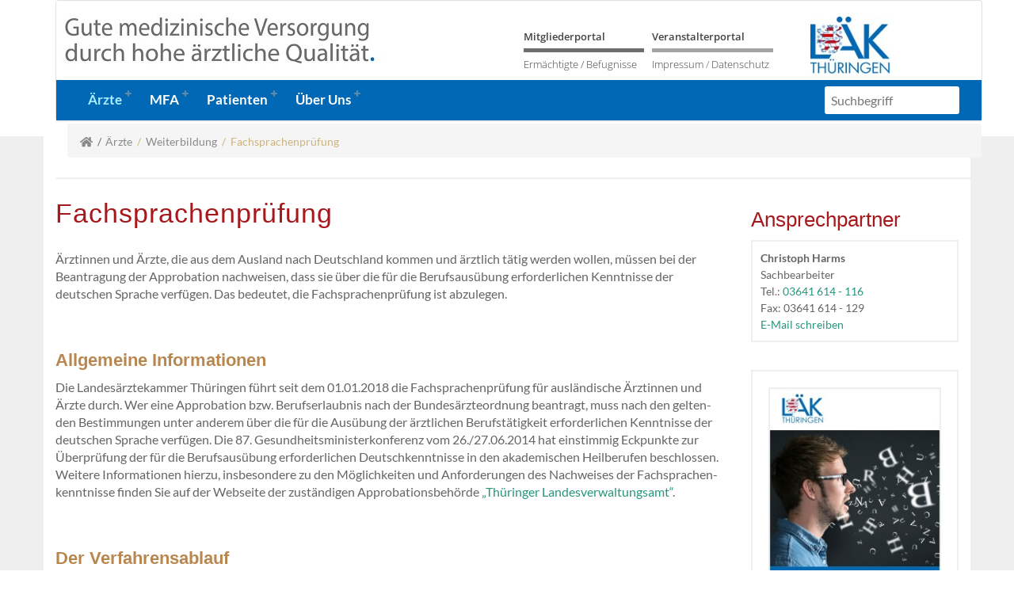

--- FILE ---
content_type: text/html;charset=utf-8
request_url: https://www.laek-thueringen.de/aerzte/weiterbildung/fachsprachenpruefung/
body_size: 11521
content:









<!DOCTYPE html>
<!--[if IE 9]> <html class="ie9"> <![endif]-->
<!--[if !IE]><!--> <html> <!--<![endif]-->
    <head>
<meta name="keywords" content="Fachsprachenprüfung, Verfahrensablauf, Prüfung, Ausland, Kenntnisse, Sprachkenntnisse">
<meta name="description" content="Ärztinnen und Ärzte, die aus dem Ausland nach Deutschland kommen und ärztlich tätig werden wollen, müssen bei der Beantragung der Approbation nachweisen, dass sie über die für die Berufsausübung erforderlichen Kenntnisse der deutschen Sprache verfügen. Das bedeutet, die Fachsprachenprüfung ist abzulegen.">

      <script src="https://cdn.userway.org/widget.js" data-account="7AQMuoBwWs"></script>











<script>
  // Set to the same value as the web property used on the site
  var gaProperty = 'UA-81895828-1';
  // Disable tracking if the opt-out cookie exists.
  var disableStr = 'ga-disable-' + gaProperty;
  if (document.cookie.indexOf(disableStr + '=true') > -1) {
    window[disableStr] = true;
  }
  // Opt-out function
  function gaOptout() {
    document.cookie = disableStr + '=true; expires=Thu, 31 Dec 2099 23:59:59 UTC; path=/';
    window[disableStr] = true;
  }

//  (function(i,s,o,g,r,a,m){i['GoogleAnalyticsObject']=r;i[r]=i[r]||function(){
//  (i[r].q=i[r].q||[]).push(arguments)},i[r].l=1*new Date();a=s.createElement(o),
//  m=s.getElementsByTagName(o)[0];a.async=1;a.src=g;m.parentNode.insertBefore(a,m)
//  })(window,document,'script','https://www.google-analytics.com/analytics.js','ga');

//  ga('create', 'UA-81895828-1', 'auto');
//  ga('send', 'pageview');

</script>

<meta charset="utf-8">



  <title>Fachsprachenprüfung | Landesärztekammer Thüringen</title>
  
  <link rel="canonical" href="https://www.laek-thueringen.de/aerzte/weiterbildung/fachsprachenpruefung/">
  <link rel="alternate" href="https://www.laek-thueringen.de/aerzte/weiterbildung/fachsprachenpruefung/" hreflang="de-de"/>
  <link rel="alternate" href="https://www.laek-thueringen.de/aerzte/weiterbildung/fachsprachenpruefung/" hreflang="x-default"/>



<!--[if IE]> <meta http-equiv="X-UA-Compatible" content="IE=edge"> <![endif]-->
<meta name="viewport" content="width=device-width, initial-scale=1.0">

<!-- Social Media ====================================================== -->

<meta property="og:image:width" content="600">    
<meta property="og:title" content="Fachsprachenprüfung | Landesärztekammer Thüringen">
<meta property="og:description" content="">
<meta property="og:type" content="website">
<meta property="og:url" content="https://www.laek-thueringen.de/aerzte/weiterbildung/fachsprachenpruefung/">


<link rel="stylesheet" href="/static/web/css/animate.css">
<link rel="stylesheet" href="/static/web/css/style.css">
<link rel="stylesheet" href="/static/web/css/bootstrap.min.css">
<link rel="stylesheet" href="/static/web/css/magnific-popup.css">

<link rel="stylesheet" href="/static/web/css/revslider/revslider-index.css">
<link rel="stylesheet" href="/static/web/css/bootstrap-datetimepicker.min.css">

<link rel="stylesheet" id="color-scheme" href="/static/web/css/colors/green2.css">

<style>
body > div#wrapper > div.container > div.row, body > div#wrapper > div#content > div.container, body > div#wrapper > div#content > div#contact > div.container {
  
  padding-top: 0px !important;
}
</style>


<!-- Font awesome -->
<script defer src="https://use.fontawesome.com/releases/v5.0.8/js/solid.js" integrity="sha384-+Ga2s7YBbhOD6nie0DzrZpJes+b2K1xkpKxTFFcx59QmVPaSA8c7pycsNaFwUK6l" crossorigin="anonymous"></script>
<script defer src="https://use.fontawesome.com/releases/v5.0.8/js/fontawesome.js" integrity="sha384-7ox8Q2yzO/uWircfojVuCQOZl+ZZBg2D2J5nkpLqzH1HY0C1dHlTKIbpRz/LG23c" crossorigin="anonymous"></script>

<!-- Modernizr -->
<script src="/static/web/js/modernizr.js"></script>

<!--- jQuery -->
<script src="/static/web/js/jquery.min.js"></script>

<!-- Queryloader -->

<script type="text/javascript">
function scrollToElem(elem, offsetInc){
  var offset = $(elem).offset();
  if (offset != null){
    offset.top -= 50;
    $('html, body').stop(true, false).animate({
      scrollTop: offsetInc?offset.top-offsetInc:offset.top
      }, 600);
  }
}
var createCookie = function(name, value, days) {
    var expires;
    if (days) {
        var date = new Date();
        date.setTime(date.getTime() + (days * 24 * 60 * 60 * 1000));
        expires = "; expires=" + date.toGMTString();
    }
    else {
        expires = "";
    }
    document.cookie = name + "=" + value + expires + "; path=/";
}

function getCookie(c_name) {
    if (document.cookie.length > 0) {
        c_start = document.cookie.indexOf(c_name + "=");
        if (c_start != -1) {
            c_start = c_start + c_name.length + 1;
            c_end = document.cookie.indexOf(";", c_start);
            if (c_end == -1) {
                c_end = document.cookie.length;
            }
            return unescape(document.cookie.substring(c_start, c_end));
        }
    }
    return "";
}
$(function(){
	
  
  $(document).on('click mouseup', '.nav.navbar-nav>li', function(){
  	var li = $(this);
  	//console.log("scrolling to "+('#'+li.attr('id')));
    window.setTimeout(function(){
    	scrollToElem('#'+li.attr('id'));
    }, 75);
  });
});
</script>
<style type="text/css">.redakteur-editmode{display:none;}</style>
    <link rel="stylesheet" type="text/css" href="/css/web/14FD4BB85E6.css?1924813FF4B">
</head>
    
    
      
    
    
    
    <body >
    
    <div id="wrapper" >
      
      <header id="header" role="banner">
  <div class="collapse navbar-white special-for-mobile" id="header-search-form">
    <div class="container">
      <form class="navbar-form animated fadeInDown" role="search" action="/suche/" method="GET">
        <input type="search" id="q" name="search" class="form-control" placeholder="Suchbegriff">
        <button type="submit" class="btn-circle" title="Suchen"><i class="fa fa-search"></i></button>
        <button type="button" class="btn-circle btn-csb" title="Schließen"><i class="fa fa-times" data-toggle="collapse" data-target="#header-search-form" aria-expanded="false"></i></button>
      </form>
    </div><!-- End .container -->
  </div><!-- End #header-search-form -->
  
  <div class="container container-special ">
    
      <nav class="navbar navbar-white navbar-transparent animated-dropdown ttb-dropdown" role="navigation">
  
  <div class="navbar-top clearfix">
    <div class="container">
    
      <div class="row">
        
          <div class="col-md-6 col-xs-12 boxNavbarBrand">
            <a class="navbar-brand text-uppercase" href="/">
            	<img class="hidden-xs img-responsive" src="https://www.laek-thueringen.de/pic/1602B3AC27C_500x100.png"/><img class="visible-xs img-responsive" src="https://www.laek-thueringen.de/pic/15DC5E2B54B_350x200.png"/>
            	<img class="visible-sm img-responsive" id="adImgLaek" src="https://www.laek-thueringen.de/pic/15F57DAD375_112x80.png"/>
          	</a>
            <div class="global-data-edit">
              <div></div>
            </div>
          </div>

          
          <div class="col-lg-5 col-md-6 hidden-xs hidden-sm header-nav">
            <div class="row header-top-row">
              
              <div class="col-md-4">
                <a href="https://www.meinelaekthuer.de/">Mitgliederportal</a>
              </div>
              <div class="col-md-4">
                <a href="https://veranstalter.meinelaekthuer.de/">Veranstalterportal</a>
              </div>
              <div class="col-md-4">
                <a class="navbar-brandRlogo" href="/"><img class="hidden-xs" src="https://www.laek-thueringen.de/pic/15F57DAD375_120x86.png"/><img class="visible-xs" src="https://www.laek-thueringen.de/pic/15DC5E2B54B_300x200.png"/></a>
              </div>
            </div>
            <div class="row header-sep-row">
              <div class="col-md-4"><div class="col-md-12 header-sep1"></div></div>
              <div class="col-md-4"><div class="col-md-12 header-sep2"></div></div>
              <div class="col-md-4"><div class="col-md-12"></div></div>
            </div>
            <div class="row header-bottom-row">
              <div class="col-md-4">
                <a href="https://www.laek-thueringen.de/aerzte/weiterbildung/befugtensuche/">Ermächtigte / Befugnisse</a>
              </div>
              <div class="col-md-4">
                <a href="/impressum">Impressum</a> / <a href="/datenschutz">Datenschutz</a>
              </div>

            </div>
          </div>
        
      </div>
      
    </div><!-- End .container -->
  </div><!-- End .navbar-top -->
  
  <div class="navbar-inner sticky-menu">
    <div class="container">
      <div class="navbar-header">
        
        <button type="button" class="navbar-btn btn-icon navbar-toggle pull-right collapsed" data-toggle="collapse" data-target="#main-navbar-container">
          <span class="sr-only">Toggle navigation</span>
          <span class="icon-bar"></span>
        </button>
        
        
     
     
        <a id="callbtn" href="tel:+49 3641 614-0" class="navbar-btn btn-icon pull-left hidden-md hidden-lg hidden-sm visible-xs"><i class="fa fa-phone"></i></a>
        <a id="mailbtn" href="mailto:E-Mail senden" class="navbar-btn btn-icon pull-left hidden-md hidden-lg hidden-sm visible-xs"><i class="fa fa-envelope"></i></a>
     		<a id="srchbtn" href="#" data-toggle="collapse" data-target="#header-search-form" class="navbar-btn btn-icon pull-left hidden-md hidden-lg hidden-sm visible-xs"><i class="fa fa-search"></i></a>
     
      </div><!-- End .navbar-header -->
      
      <div class="collapse navbar-collapse" id="main-navbar-container">
        <ul class="nav navbar-nav">
          
            <li id="14FDA869129" class="dropdown active megamenu-container">
              
              
              
              
              
              
              
              
              
                <a href="/aerzte/" class="nav-symbol-bx dropdown-toggle"  role="button" aria-expanded="false"><div>&Auml;rzte<span class="angle"></span></div></a>
                  
                  <div class="dropdown-menu megamenu" role="menu">
                    <div class="container">
                      <div class="row mobile-row-fix">
                        
                        
                          <div class="col-sm-3">
                            <ul class="mobile-menu-fix">
                              <li id="150E75BDC05"><a href="/aerzte/mitgliedschaft/" class="megamenu-title">Mitgliedschaft</a></li>
                              
                                <li id="15DCBA9B9AF"><a href="/aerzte/mitgliedschaft/anmeldung/" target="">Anmeldung</a></li>
                              
                                <li id="15E0D628148"><a href="/aerzte/mitgliedschaft/abmeldung/" target="">Abmeldung</a></li>
                              
                                <li id="15E0D64724B"><a href="/aerzte/mitgliedschaft/arztausweis/" target="">Arztausweis</a></li>
                              
                                <li id="1720E2A307E"><a href="/aerzte/mitgliedschaft/elektronischer_arztausweis/" target="">Elektronischer Arztausweis</a></li>
                              
                                <li id="15E0D63B0C8"><a href="/aerzte/mitgliedschaft/aenderungen/" target="">&Auml;nderungen</a></li>
                              
                                <li id="15E0D652D29"><a href="/aerzte/mitgliedschaft/kammerbeitrag/" target="">Kammerbeitrag</a></li>
                              
                            </ul>
                          </div>
                          
                          
                        
                          <div class="col-sm-3">
                            <ul class="mobile-menu-fix">
                              <li id="153E5ACD999"><a href="/aerzte/weiterbildung/" class="megamenu-title">Weiterbildung</a></li>
                              
                                <li id="1987E55BF11"><a href="/aerzte/weiterbildung/anerkennungfacharztteilgebietzusatzbezei/" target="">Anerkennung Facharzt/Teilgebiet/Zusatzbezeichnung und Weiterbildungszeiten</a></li>
                              
                                <li id="17989968344"><a href="/aerzte/weiterbildung/elogbuch/" target="">eLogbuch</a></li>
                              
                                <li id="15DEF2F5186"><a href="/aerzte/weiterbildung/fachkunden/" target="">Fachkunden</a></li>
                              
                                <li id="15F771B1F54"><a href="/aerzte/weiterbildung/fachsprachenpruefung/" target="">Fachsprachenpr&uuml;fung</a></li>
                              
                                <li id="166E9706A21"><a href="/aerzte/weiterbildung/ombudsstelle/" target="">Ombudsstelle</a></li>
                              
                                <li id="1987F3C0333"><a href="/aerzte/weiterbildung/weiterbildungsermaechtigungenweiterbildu/" target="">Weiterbildungserm&auml;chtigungen/ Weiterbildungsbefugnisse</a></li>
                              
                                <li id="1707C6B6613"><a href="/aerzte/weiterbildung/neue_weiterbildung/" target="">Weiterbildungsordnung und Logb&uuml;cher</a></li>
                              
                            </ul>
                          </div>
                          
                          
                        
                          <div class="col-sm-3">
                            <ul class="mobile-menu-fix">
                              <li id="150E7558200"><a href="/aerzte/fortbildung/" class="megamenu-title">Fortbildung</a></li>
                              
                                <li id="15DEF3C2C0B"><a href="/aerzte/fortbildung/punktekonto/" target="">Punktekonto</a></li>
                              
                                <li id="15F52F8B281"><a href="/aerzte/fortbildung/fortbildungszertifikat/" target="">Fortbildungszertifikat</a></li>
                              
                                <li id="15DEF3FF42B"><a href="/aerzte/fortbildung/veranstaltungsanerkennung/" target="">Veranstaltungsanerkennung</a></li>
                              
                                <li id="1619E3942A5"><a href="/aerzte/fortbildung/fortbildungskalender_auswaehlen/" target="">Fortbildungskalender</a></li>
                              
                                <li id="15F5851E098"><a href="/aerzte/fortbildung/hinweise-informationen/" target="">Hinweise &amp; Informationen zu Veranstaltungen der Fortbildungsakademie</a></li>
                              
                                <li id="17530A827CD"><a href="/aerzte/fortbildung/online-lernplattform/" target="_blank">Online-Lernplattform</a></li>
                              
                                <li id="15F581A3064"><a href="/aerzte/fortbildung/Gremien/" target="">Gremien</a></li>
                              
                            </ul>
                          </div>
                          
                          
                        
                          <div class="col-sm-3">
                            <ul class="mobile-menu-fix">
                              <li id="15047391688"><a href="/aerzte/recht-und-goae/" class="megamenu-title">Recht und GO&Auml;</a></li>
                              
                                <li id="15DEF57AD07"><a href="/aerzte/recht-und-goae/goae/" target="">GO&Auml;</a></li>
                              
                                <li id="15DEF57210B"><a href="/aerzte/recht-und-goae/rechtsvorschriften/" target="">Rechtsvorschriften</a></li>
                              
                                <li id="160120516D2"><a href="/aerzte/recht-und-goae/hinweise_rechtsinformationen_jura/" target="">Hinweise &amp; Rechtsinformationen</a></li>
                              
                                <li id="15DEF59B624"><a href="/aerzte/recht-und-goae/mustervertraege-musterformulare/" target="">Mustervertr&auml;ge/Musterformulare</a></li>
                              
                            </ul>
                          </div>
                          
                          
                            
                        </div>
                        <div class="row">
                          
                        
                          <div class="col-sm-3">
                            <ul class="mobile-menu-fix">
                              <li id="1556D889A46"><a href="/aerzte/ethikkommission/" class="megamenu-title">Ethikkommission</a></li>
                              
                                <li id="15DEF5B6B0B"><a href="/aerzte/ethikkommission/mitglieder/" target="">Mitglieder</a></li>
                              
                                <li id="15DEF5C58B2"><a href="/aerzte/ethikkommission/amg-studien/" target="">AMG-Studien</a></li>
                              
                                <li id="15DEF5CF87C"><a href="/aerzte/ethikkommission/mpg-studien/" target="">MPG-Studien</a></li>
                              
                                <li id="15DEF5E0867"><a href="/aerzte/ethikkommission/sonstige-studien/" target="">Sonstige Studien</a></li>
                              
                                <li id="15F6D71CC1F"><a href="/aerzte/ethikkommission/epidemiologische_studien/" target="">Epidemiologische Studien</a></li>
                              
                                <li id="15F6DAEA2E3"><a href="/aerzte/ethikkommission/studien_nach_strahlenschutzgesetz/" target="">Studien nach Strahlenschutzgesetz (StrlSchG)</a></li>
                              
                                <li id="15DEF5EA601"><a href="/aerzte/ethikkommission/sitzungstermine/" target="">Sitzungstermine</a></li>
                              
                                <li id="15F6D75FE0A"><a href="/aerzte/ethikkommission/registrierung/" target="">Registrierung</a></li>
                              
                                <li id="16174F2561E"><a href="/aerzte/ethikkommission/rechtsgrundlagen/" target="">Rechtsgrundlagen</a></li>
                              
                                <li id="15F5DD16032"><a href="/aerzte/ethikkommission/gebuehren/" target="">Geb&uuml;hren</a></li>
                              
                            </ul>
                          </div>
                          
                          
                        
                          <div class="col-sm-3">
                            <ul class="mobile-menu-fix">
                              <li id="1556DD8E120"><a href="/aerzte/qualitaetssicherung/" class="megamenu-title">Qualit&auml;tssicherung</a></li>
                              
                                <li id="15DEF60538E"><a href="/aerzte/qualitaetssicherung/aerztliche-stelle/" target="">&Auml;rztliche Stelle</a></li>
                              
                                <li id="15FDF549A56"><a href="/aerzte/qualitaetssicherung/haemotherapie/" target="">H&auml;motherapie</a></li>
                              
                                <li id="15F39A0EA17"><a href="/aerzte/qualitaetssicherung/peer_review/" target="">Peer-Review</a></li>
                              
                                <li id="160BB59B4C2"><a href="/aerzte/qualitaetssicherung/quita/" target="">QUITA</a></li>
                              
                                <li id="160BB890EAF"><a href="/aerzte/qualitaetssicherung/quit/" target="">QUIT</a></li>
                              
                                <li id="1686FCDAD97"><a href="/aerzte/qualitaetssicherung/lqs/" target="_blank">LQS</a></li>
                              
                            </ul>
                          </div>
                          
                          
                        
                          <div class="col-sm-3">
                            <ul class="mobile-menu-fix">
                              <li id="15F2EDD1D54"><a href="/aerzte/aerzteversorgung/" class="megamenu-title">&Auml;rzteversorgung</a></li>
                              
                                <li id="15F5D6D0843"><a href="/aerzte/aerzteversorgung/allgemeines/" target="">Hinweise &amp; Informationen</a></li>
                              
                                <li id="15F9C54F0A2"><a href="/aerzte/aerzteversorgung/organe/" target="">Organe</a></li>
                              
                                <li id="15F9C54700A"><a href="/aerzte/aerzteversorgung/rechtsgrundlagen/" target="">Rechtsgrundlagen</a></li>
                              
                                <li id="15F9C568370"><a href="/aerzte/aerzteversorgung/leistungen/" target="">Leistungen</a></li>
                              
                                <li id="15F9C557A35"><a href="/aerzte/aerzteversorgung/versorgungsabgaben/" target="">Versorgungsabgaben</a></li>
                              
                                <li id="15F9C56043C"><a href="/aerzte/aerzteversorgung/formulare/" target="">Formulare</a></li>
                              
                            </ul>
                          </div>
                          
                          
                        
                          <div class="col-sm-3">
                            <ul class="mobile-menu-fix">
                              <li id="15F2ED808CB"><a href="/aerzte/service/" class="megamenu-title">Service</a></li>
                              
                                <li id="15F38DAF48D"><a href="/aerzte/service/aerztefuerthueringen/" target="_blank">&Auml;rzte f&uuml;r Th&uuml;ringen</a></li>
                              
                                <li id="182A6BE1C9A"><a href="/aerzte/service/ambulante_ethikberatung/" target="">Ambulante Ethikberatung</a></li>
                              
                                <li id="16948C825D4"><a href="/aerzte/service/jsucnpoz/" target="">Gewalt gegen &Auml;rztinnen und &Auml;rzte</a></li>
                              
                                <li id="15F2EE405BD"><a href="/aerzte/service/jobboerse/" target="_blank">Jobb&ouml;rse</a></li>
                              
                                <li id="161FB296D86"><a href="/aerzte/service/mentorenprojekt/" target="">Mentoren-Projekt</a></li>
                              
                                <li id="1692E8B003A"><a href="/aerzte/service/praxisleitfaden_suchtmedizin/" target="_blank">Praxisleitfaden Suchtmedizin</a></li>
                              
                                <li id="15DEF61DF1A"><a href="/aerzte/service/interventionsprogramm-suchterkrankungen/" target="">Interventionsprogramm der L&Auml;KT f&uuml;r &Auml;rzte mit Suchterkrankung</a></li>
                              
                                <li id="16EB12D637B"><a href="/aerzte/service/urkundenverifikation/" target="_blank">Urkundenverifikation</a></li>
                              
                            </ul>
                          </div>
                          
                          
                            
                        </div>
                        <div class="row">
                          
                        
                      </div>
                    </div>
                  </div>
                
              
            </li>
          
            <li id="150DCD638C0" class="dropdown  megamenu-container">
              
              
              
              
              
              
              
              
              
                <a href="/mfa/" class="nav-symbol-bx dropdown-toggle"  role="button" aria-expanded="false"><div>MFA<span class="angle"></span></div></a>
                  
                  <div class="dropdown-menu megamenu" role="menu">
                    <div class="container">
                      <div class="row mobile-row-fix">
                        
                        
                          <div class="col-sm-3">
                            <ul class="mobile-menu-fix">
                              <li id="15E046E94E1"><a href="/mfa/ausbildung/" class="megamenu-title">Ausbildung</a></li>
                              
                            </ul>
                          </div>
                          
                          
                        
                          <div class="col-sm-3">
                            <ul class="mobile-menu-fix">
                              <li id="15E04726203"><a href="/mfa/verguetung/" class="megamenu-title">Verg&uuml;tung</a></li>
                              
                            </ul>
                          </div>
                          
                          
                        
                          <div class="col-sm-3">
                            <ul class="mobile-menu-fix">
                              <li id="15FC45DB83B"><a href="/mfa/berufsschulen/" class="megamenu-title">Berufsschulen</a></li>
                              
                            </ul>
                          </div>
                          
                          
                        
                          <div class="col-sm-3">
                            <ul class="mobile-menu-fix">
                              <li id="15E047369EE"><a href="/mfa/pruefung_und_termine/" class="megamenu-title">Pr&uuml;fung und Termine</a></li>
                              
                            </ul>
                          </div>
                          
                          
                            
                        </div>
                        <div class="row">
                          
                        
                          <div class="col-sm-3">
                            <ul class="mobile-menu-fix">
                              <li id="15E04746286"><a href="/mfa/formulare/" class="megamenu-title">Formulare</a></li>
                              
                            </ul>
                          </div>
                          
                          
                        
                          <div class="col-sm-3">
                            <ul class="mobile-menu-fix">
                              <li id="15E0474E6AA"><a href="/mfa/fortbildungen/" class="megamenu-title">Fortbildungen</a></li>
                              
                            </ul>
                          </div>
                          
                          
                        
                          <div class="col-sm-3">
                            <ul class="mobile-menu-fix">
                              <li id="15FE91844E9"><a href="/mfa/jobboerse/" class="megamenu-title">Jobb&ouml;rse</a></li>
                              
                            </ul>
                          </div>
                          
                          
                        
                      </div>
                    </div>
                  </div>
                
              
            </li>
          
            <li id="150DCDDAD44" class="dropdown  megamenu-container">
              
              
              
              
              
              
              
              
              
                <a href="/patienten/" class="nav-symbol-bx dropdown-toggle"  role="button" aria-expanded="false"><div>Patienten<span class="angle"></span></div></a>
                  
                  <div class="dropdown-menu megamenu" role="menu">
                    <div class="container">
                      <div class="row mobile-row-fix">
                        
                        
                          <div class="col-sm-3">
                            <ul class="mobile-menu-fix">
                              <li id="17868C8A180"><a href="/patienten/schlichtungsstelle/" class="megamenu-title">Schlichtungsstelle</a></li>
                              
                            </ul>
                          </div>
                          
                          
                        
                          <div class="col-sm-3">
                            <ul class="mobile-menu-fix">
                              <li id="15DF060993D"><a href="/patienten/beschwerden/" class="megamenu-title">Beschwerden</a></li>
                              
                            </ul>
                          </div>
                          
                          
                        
                          <div class="col-sm-3">
                            <ul class="mobile-menu-fix">
                              <li id="1975D7C09E8"><a href="/patienten/patientenverfuegung/" class="megamenu-title">Patientenverf&uuml;gung</a></li>
                              
                            </ul>
                          </div>
                          
                          
                        
                          <div class="col-sm-3">
                            <ul class="mobile-menu-fix">
                              <li id="17B2B6AEF9C"><a href="/patienten/patienteninformationen/" class="megamenu-title">Patienteninformationen</a></li>
                              
                            </ul>
                          </div>
                          
                          
                            
                        </div>
                        <div class="row">
                          
                        
                          <div class="col-sm-3">
                            <ul class="mobile-menu-fix">
                              <li id="15DF0619CB6"><a href="/patienten/goae/" class="megamenu-title">Geb&uuml;hren f&uuml;r &auml;rztl. Leistungen</a></li>
                              
                            </ul>
                          </div>
                          
                          
                        
                          <div class="col-sm-3">
                            <ul class="mobile-menu-fix">
                              <li id="15DF06111ED"><a href="/patienten/patientenvorsorge-2/" class="megamenu-title">Patientenvorsorge</a></li>
                              
                            </ul>
                          </div>
                          
                          
                        
                          <div class="col-sm-3">
                            <ul class="mobile-menu-fix">
                              <li id="16026F1C3CB"><a href="/patienten/reisemediziner/" class="megamenu-title">Reisemediziner</a></li>
                              
                            </ul>
                          </div>
                          
                          
                        
                          <div class="col-sm-3">
                            <ul class="mobile-menu-fix">
                              <li id="16026F2F0FB"><a href="/patienten/gelbfieberimpfstellen/" class="megamenu-title">Gelbfieberimpfstellen</a></li>
                              
                            </ul>
                          </div>
                          
                          
                            
                        </div>
                        <div class="row">
                          
                        
                          <div class="col-sm-3">
                            <ul class="mobile-menu-fix">
                              <li id="16027198EC1"><a href="/patienten/giftinformationszentrum/" class="megamenu-title">Giftinformationszentrum</a></li>
                              
                            </ul>
                          </div>
                          
                          
                        
                          <div class="col-sm-3">
                            <ul class="mobile-menu-fix">
                              <li id="16026F4CB38"><a href="/patienten/onkologisch_verantwortlicher_arzt/" class="megamenu-title">Onkologisch verantwortlicher Arzt</a></li>
                              
                            </ul>
                          </div>
                          
                          
                        
                      </div>
                    </div>
                  </div>
                
              
            </li>
          
            <li id="1564F6B7B24" class="dropdown  megamenu-container">
              
              
              
              
              
              
              
              
              
                <a href="/ueber_uns/" class="nav-symbol-bx dropdown-toggle"  role="button" aria-expanded="false"><div>&Uuml;ber Uns<span class="angle"></span></div></a>
                  
                  <div class="dropdown-menu megamenu" role="menu">
                    <div class="container">
                      <div class="row mobile-row-fix">
                        
                        
                          <div class="col-sm-3">
                            <ul class="mobile-menu-fix">
                              <li id="15E0476A636"><a href="/ueber_uns/kammer/" class="megamenu-title">Kammer</a></li>
                              
                                <li id="161748C5E6C"><a href="/ueber_uns/kammer/aufgaben/" target="">Aufgaben</a></li>
                              
                                <li id="15E048705FF"><a href="/ueber_uns/kammer/kammerversammlung/" target="">Kammerversammlung</a></li>
                              
                                <li id="15E0488096C"><a href="/ueber_uns/kammer/vorstand/" target="">Vorstand</a></li>
                              
                                <li id="16A69A6F907"><a href="/ueber_uns/kammer/abteilungen/" target="">Abteilungen</a></li>
                              
                                <li id="15E04890A84"><a href="/ueber_uns/kammer/ausschuesse-kommissionen/" target="">Aussch&uuml;sse/Kommissionen</a></li>
                              
                                <li id="17CB74A4A9C"><a href="/ueber_uns/kammer/delegierte_deutscher_aerztetag/" target="">Delegierte Deutscher &Auml;rztetag</a></li>
                              
                            </ul>
                          </div>
                          
                          
                        
                          <div class="col-sm-3">
                            <ul class="mobile-menu-fix">
                              <li id="15E047AA5EC"><a href="/ueber_uns/kommunikation/" class="megamenu-title">Kommunikation</a></li>
                              
                                <li id="15FC4200E28"><a href="/ueber_uns/kommunikation/presse_aerzteblatt/" target="">Presse/&Auml;rzteblatt</a></li>
                              
                                <li id="1600818B59F"><a href="/ueber_uns/kommunikation/presseinformationen/" target="">Presse-Informationen</a></li>
                              
                                <li id="1924299967D"><a href="/ueber_uns/kommunikation/pressefotos/" target="">Pressefotos</a></li>
                              
                                <li id="15E047C404C"><a href="/ueber_uns/kommunikation/statistik/" target="">Statistik</a></li>
                              
                                <li id="15E048D2AEC"><a href="/ueber_uns/kommunikation/taetigkeitsbericht/" target="">T&auml;tigkeitsbericht</a></li>
                              
                            </ul>
                          </div>
                          
                          
                        
                          <div class="col-sm-3">
                            <ul class="mobile-menu-fix">
                              <li id="18460E4E9B6"><a href="/ueber_uns/wahl-2023/" class="megamenu-title">Wahl 2023</a></li>
                              
                            </ul>
                          </div>
                          
                          
                        
                          <div class="col-sm-3">
                            <ul class="mobile-menu-fix">
                              <li id="164926C9ECF"><a href="/karriere" class="megamenu-title">Karriere</a></li>
                              
                            </ul>
                          </div>
                          
                          
                            
                        </div>
                        <div class="row">
                          
                        
                          <div class="col-sm-3">
                            <ul class="mobile-menu-fix">
                              <li id="1687B490CC2"><a href="/ueber_uns/ausbildung/" class="megamenu-title">Ausbildung</a></li>
                              
                            </ul>
                          </div>
                          
                          
                        
                          <div class="col-sm-3">
                            <ul class="mobile-menu-fix">
                              <li id="15E047E03A2"><a href="/ueber_uns/kontakt/" class="megamenu-title">Kontakt</a></li>
                              
                            </ul>
                          </div>
                          
                          
                        
                      </div>
                    </div>
                  </div>
                
              
            </li>
          
        </ul>
        <form action="/suche/suche.act" method="GET"><input type="text" name="search" class="navbar-right last hidden-xs search-box" placeholder="Suchbegriff" value=""/></form>
        
      </div>
    </div><!-- /.container -->
  </div><!-- End .navbar-inner -->
  <div id="boxPositiontracker" class="hidden-xs">
    <ul class="breadcrumb"><!-- breadcrumb -->
      <li><a href="/."><i class="fa fa-home fa-fw"></i></a></li>
      <li><a href="../../">Ärzte</a>&nbsp;&nbsp;/&nbsp;&nbsp;<a href="../">Weiterbildung</a>&nbsp;&nbsp;/&nbsp;&nbsp;Fachsprachenprüfung</li>
    </ul><!-- /breadcrumb -->
  </div>

</nav>
    
  </div>
  
</header><!-- End #header -->
      
      <div id="content" role="main" class="no-padding top-spacex">
        
      <div class="container">
      
        <div id="editBox2">
            
          
          
  
  

        </div>
            
        <div class="row">
          <div class="col-md-8 col-lg-9">

            <article class="entry single pt60">
              <!-- CONTENT -->
              
                
                <h1 class="entry-title">Fachsprachenprüfung</h1>
              
                
                

<div class="pt30"></div>







  <div class="entry-content">
    <div class="row">
      
        
      
      <div class="col-md-12 mobileTopSpace">
        <p>&Auml;rztinnen und &Auml;rzte, die aus dem Ausland nach Deutschland kommen und &auml;rztlich t&auml;tig werden wollen, m&uuml;ssen bei der Beantragung der Approbation nachweisen, dass sie &uuml;ber die f&uuml;r die Berufsaus&uuml;bung erforderlichen Kenntnisse der deutschen Sprache verf&uuml;gen. Das bedeutet, die Fachsprachenpr&uuml;fung ist abzulegen.</p>
        
  
  <div class="panel-group" id="accordion2" role="tablist" aria-multiselectable="true">
    
  </div>
  

      </div>
        
    </div>
  </div>
  



              
                
                
<div class="pt10"></div>




<h2>Allgemeine Informationen</h2>



  <div class="entry-content">
    <div class="row">
      
        
      
      <div class="col-md-12 mobileTopSpace">
        <p>Die Landes&auml;rztekammer Th&uuml;ringen&nbsp;f&uuml;hrt seit&nbsp;dem 01.01.2018 die Fachsprachenpr&uuml;fung f&uuml;r ausl&auml;ndische &Auml;rztinnen und &Auml;rzte durch. Wer eine Approbation bzw. Berufserlaubnis nach der Bunde&shy;s&shy;&auml;rz&shy;te&shy;ord&shy;nung bean&shy;tragt, muss nach den gelten&shy;den Bestim&shy;mun&shy;gen unter ande&shy;rem &uuml;ber die f&uuml;r die Aus&uuml;bung der &auml;rzt&shy;li&shy;chen Berufs&shy;t&auml;&shy;tig&shy;keit erfor&shy;der&shy;li&shy;chen Kennt&shy;nisse der deut&shy;schen Spra&shy;che verf&uuml;&shy;gen. Die 87. Gesund&shy;heits&shy;mi&shy;nis&shy;ter&shy;kon&shy;fe&shy;renz vom 26./27.06.2014&nbsp;hat einstim&shy;mig Eckpunkte zur &Uuml;ber&shy;pr&uuml;&shy;fung der f&uuml;r die Berufs&shy;aus&shy;&uuml;bung erfor&shy;der&shy;li&shy;chen Deutsch&shy;kennt&shy;nisse in den akade&shy;mi&shy;schen Heil&shy;be&shy;ru&shy;fen beschlos&shy;sen. Weitere Infor&shy;ma&shy;ti&shy;o&shy;nen hierzu, insbe&shy;son&shy;dere zu den M&ouml;glich&shy;kei&shy;ten und Anfor&shy;de&shy;run&shy;gen des Nach&shy;wei&shy;ses der Fach&shy;spra&shy;chen&shy;kennt&shy;nisse finden Sie auf der Webseite der zust&auml;n&shy;di&shy;gen Appro&shy;ba&shy;ti&shy;ons&shy;be&shy;h&ouml;r&shy;de <a title="https://landesverwaltungsamt.thueringen.de/soziales/gesundheitswesen/heilberufe/approbationen-und-berufserlaubnisse/approbation-fuer-auslaendische-studienabschluesse" href="https://landesverwaltungsamt.thueringen.de/soziales/gesundheitswesen/heilberufe/approbationen-und-berufserlaubnisse/approbation-fuer-auslaendische-studienabschluesse" target="_blank">&bdquo;Th&uuml;ringer Landesverwaltungsamt&ldquo;</a>.<a href="https://landesverwaltungsamt.thueringen.de/soziales/gesundheitswesen/heilberufe/approbationen-und-berufserlaubnisse/approbation-fuer-auslaendische-studienabschluesse"><br></a></p>
        
  
  <div class="panel-group" id="accordion3" role="tablist" aria-multiselectable="true">
    
  </div>
  

      </div>
        
    </div>
  </div>
  



              
                
                
<div class="pt10"></div>




<h2>Der Verfahrensablauf</h2>



  <div class="entry-content">
    <div class="row">
      
        
      
      <div class="col-md-12 mobileTopSpace">
        
        
  
  <div class="panel-group" id="accordion4" role="tablist" aria-multiselectable="true">
    
    <div class="panel panel-default">
      <div class="panel-heading" role="tab" id="heading4_1">
        <h4 class="panel-title">
          <a class="collapsed" role="button" data-toggle="collapse" data-parent="#accordion4" href="#collapse4_1" aria-expanded="false" aria-controls="collapse4_1">
            1. Schritt: Anmeldung
          </a>
        </h4>
      </div>
      <div id="collapse4_1" class="panel-collapse collapse" role="tabpanel" aria-labelledby="heading4_1">
        <div class="panel-body">
          <p>Bei Anmeldung zur Fachsprachenpr&uuml;fung bei der Landes&auml;rztekammer Th&uuml;ringen ist eine Geb&uuml;hr in H&ouml;he von 600,00 EUR zu entrichten. Dazu ist das entsprechende <a title="Gebuehrenformular_Fachsprache...pdf" href="/files/160118B883D/Gebuehrenformular_Fachsprachenpruefung.pdf" target="_blank">Geb&uuml;hrenformular</a> zu verwenden. Dem <a title="Antragsformular_Fachsprachenp...pdf" href="/files/160118B43AB/Antragsformular_Fachsprachenpruefung.pdf" target="_blank">Antragformular</a> ist</p>
<ul>
<li>ein Zertifikat &uuml;ber die allgemeinen Deutsch-Kenntnisse (mindestens auf dem Sprachniveau B2),</li>
<li>ein Lebenslauf,</li>
<li>die Eingangsbest&auml;tigung &uuml;ber Ihren Antrag der Approbation beim Th&uuml;ringer Landesverwaltungsamt,</li>
<li>Kopie eines Ausweisdokumentes,</li>
<li>Kopie des Visums bei Nicht-EU-B&uuml;rgern (mit Ausnahme der visafreien L&auml;nder)</li>
</ul>
<p><br>beizuf&uuml;gen.<br><br>Die Anmeldung erfolgt immer in <strong>elektronischer Form</strong> (als PDF-Datei).</p>
        </div>
      </div>
    </div>
    
    <div class="panel panel-default">
      <div class="panel-heading" role="tab" id="heading4_2">
        <h4 class="panel-title">
          <a class="collapsed" role="button" data-toggle="collapse" data-parent="#accordion4" href="#collapse4_2" aria-expanded="false" aria-controls="collapse4_2">
            2. Schritt: Prüfungstermin
          </a>
        </h4>
      </div>
      <div id="collapse4_2" class="panel-collapse collapse" role="tabpanel" aria-labelledby="heading4_2">
        <div class="panel-body">
          <p>Die Landes&auml;rztekammer Th&uuml;ringen best&auml;tigt Ihnen den Eingang der Unterlagen. Etwa 14 Tage vor dem Pr&uuml;fungstermin schickt Ihnen die Landes&auml;rztekammer Th&uuml;ringen die Pr&uuml;fungseinladung per E-Mail.</p>
<p><strong>Hinweis: Bei Terminabsagen nach Einladung zur Pr&uuml;fung wird die Verwaltungsgeb&uuml;hr nicht zur&uuml;ckerstattet.</strong></p>
<p>Bei Nicht-Bestehen kann die Pr&uuml;fung so oft wie erforderlich wiederholt werden. Auch in diesem Falle erfolgt eine Anmeldung bei der Landes&auml;rztekammer Th&uuml;ringen. Die Verwaltungsgeb&uuml;hr ist jeweils erneut zu entrichten.</p>
        </div>
      </div>
    </div>
    
  </div>
  

      </div>
        
    </div>
  </div>
  



              
                
                
<div class="pt10"></div>

<div class="marked">


<h2>Hinweis</h2>



  <div class="entry-content">
    <div class="row">
      
        
      
      <div class="col-md-12 mobileTopSpace">
        <p>Wir bitten alle Antragsteller und Antragstellerinnen von telefonischen Nachfragen abzusehen.</p>
<p>Bitte kontrollieren Sie regelm&auml;&szlig;ig Ihren E-Mail-Posteingang inkl. Ihres Spam-Ordners.</p>
<p>Ab Antragstellung ist bis zum Pr&uuml;fungstermin mit einer Wartezeit von&nbsp;<strong>3 bis 4&nbsp;<strong>Monaten</strong></strong>&nbsp;zu rechnen.</p>
        
  
  <div class="panel-group" id="accordion5" role="tablist" aria-multiselectable="true">
    
  </div>
  

      </div>
        
    </div>
  </div>
  

</div>

              
                
                
<div class="pt10"></div>




<h2>Der Prüfungsablauf - 3 praxisnahe Teile</h2>



  <div class="entry-content">
    <div class="row">
      
        
      
      <div class="col-md-12 mobileTopSpace">
        <p>Die Fachsprachenpr&uuml;fung ist praxisnah gestaltet und findet vor einem Pr&uuml;fungsausschuss statt, der aus drei Mitgliedern besteht, von denen mindestens zwei Mitglieder approbierte &Auml;rzte sind. In der Pr&uuml;fung werden Fachsprachenkenntnisse im berufsspezifischen Kontext orientiert am Sprachniveau C1 erwartet.</p>
<p>Die Pr&uuml;fung hat eine simulierte Gespr&auml;chs- und Dokumentationssituation aus dem Krankenhausalltag im Mittelpunkt und besteht aus den folgenden drei Teilen, die jeweils 20 Minuten dauern.</p>
        
  
  <div class="panel-group" id="accordion6" role="tablist" aria-multiselectable="true">
    
    <div class="panel panel-default">
      <div class="panel-heading" role="tab" id="heading6_1">
        <h4 class="panel-title">
          <a class="collapsed" role="button" data-toggle="collapse" data-parent="#accordion6" href="#collapse6_1" aria-expanded="false" aria-controls="collapse6_1">
            1. Teil: Arzt-Patienten-Gespräch
          </a>
        </h4>
      </div>
      <div id="collapse6_1" class="panel-collapse collapse" role="tabpanel" aria-labelledby="heading6_1">
        <div class="panel-body">
          <p>Es wird gegen&uuml;ber einem simulierten Patienten, den ein &auml;rztliches Mitglied des Pr&uuml;fungsausschusses spielt, ein Anamnesegespr&auml;ch durchgef&uuml;hrt. Hierbei werden Verdachtsdiagnosen formuliert und erl&auml;utert. Es werden Vorschl&auml;ge zur weiteren Diagnostik und Therapie gemacht und dem Patienten die vorgesehenen Ma&szlig;nahmen erkl&auml;rt.</p>
<p>Neben dem sicheren Verstehen der Angaben des Patienten steht in diesem Pr&uuml;fungsteil eine f&uuml;r den Patienten klar verst&auml;ndliche Sprache unter Verwendung m&ouml;glichst weniger Fremdw&ouml;rter und medizinischer Fachtermini im Vordergrund.</p>
<p>Es d&uuml;rfen schriftliche Aufzeichnungen (Notizen) gemacht werden.</p>
        </div>
      </div>
    </div>
    
    <div class="panel panel-default">
      <div class="panel-heading" role="tab" id="heading6_2">
        <h4 class="panel-title">
          <a class="collapsed" role="button" data-toggle="collapse" data-parent="#accordion6" href="#collapse6_2" aria-expanded="false" aria-controls="collapse6_2">
            2. Teil: Schriftlicher Bericht
          </a>
        </h4>
      </div>
      <div id="collapse6_2" class="panel-collapse collapse" role="tabpanel" aria-labelledby="heading6_2">
        <div class="panel-body">
          <p>Der Pr&uuml;fungskandidat tr&auml;gt die im Arzt-Patienten-Gespr&auml;ch gewonnenen Informationen in einem Arztbericht zusammen. Dies soll in ganzen S&auml;tzen erfolgen.</p>
<p>Die zuvor w&auml;hrend des Arzt-Patienten-Gespr&auml;chs angefertigten Notizen d&uuml;rfen genutzt werden. Ein medizinisches W&ouml;rterbuch liegt aus und darf verwendet werden.</p>
<p>Die Dokumentation findet in einem separaten Raum statt.</p>
        </div>
      </div>
    </div>
    
    <div class="panel panel-default">
      <div class="panel-heading" role="tab" id="heading6_3">
        <h4 class="panel-title">
          <a class="collapsed" role="button" data-toggle="collapse" data-parent="#accordion6" href="#collapse6_3" aria-expanded="false" aria-controls="collapse6_3">
            3. Teil: Arzt-Arzt-Kommunikation
          </a>
        </h4>
      </div>
      <div id="collapse6_3" class="panel-collapse collapse" role="tabpanel" aria-labelledby="heading6_3">
        <div class="panel-body">
          <p>Im dritten Pr&uuml;fungsteil werden die im Arzt-Patienten-Gespr&auml;ch gewonnenen Informationen an ein &auml;rztliches Mitglied des Pr&uuml;fungsausschusses weitergegeben. Die Informationen sollen dabei pr&auml;gnant &ndash; bei kompetentem Umgang mit medizinischem Fachwortschatz &ndash; dargestellt werden.</p>
<p>Anschlie&szlig;end lassen Sie sich auf das weitere Gespr&auml;ch mit dem Pr&uuml;fer ein. Zum Schluss wird eine kurze Liste gebr&auml;uchlicher medizinischer Fachbegriffe ausgeh&auml;ndigt, wo die jeweiligen deutschsprachigen Bezeichnungen eingetragen werden m&uuml;ssen.</p>
<p>Die Mitglieder des Pr&uuml;fungsausschusses nehmen die Bewertung der Pr&uuml;fung nach einem einheitlichen, strukturierten Schema vor und teilen Ihnen das Ergebnis unmittelbar nach der Pr&uuml;fung mit.</p>
        </div>
      </div>
    </div>
    
  </div>
  

      </div>
        
    </div>
  </div>
  



              
              <!-- /CONTENT -->
            </article>
          </div>
          <aside class="col-md-4 col-lg-3 sidebar pt60" role="complementary">
            <!-- TEASER -->
            
              
  



  
  
  <h2>Ansprechpartner</h2>
<div class="widget">
<!--15F7743C527-->

  <div class="teaser-link boxed teaserAp">
    <div></div>
		<div>
      <span class="apName">Christoph Harms<br></span>
      <span class="apTitle">Sachbearbeiter<br></span>
      Tel.: <a href="tel:03641 614 - 116">03641 614 - 116</a><br>
      Fax: 03641 614 - 129<br>
      <a href="mailto:weiterbildung@laek-thueringen.de">E-Mail schreiben</a>
  	</div>
  </div>


</div>







            
               
<div class="widget">
	<a href="/files/160034AB2E1/flyer_fachsprachenpruefung.pdf" target="_blank">
  <div class="teaser-link border">
    <img src="/pic/171C037F751_500x500.jpg" class="img-responsive" style="padding-bottom:10px;">
    <table width="100%">
      <tr>
        <td style="line-height:1.2">Weiterlesen</td>
        <td valign="middle">
          
        </td>
      </tr>
    </table>
	</div>
  </a>
</div>
            
            <!-- /TEASER -->
          </aside>
        </div>
      </div>
      
      
</div><!-- End #content -->

<div id="bgFooter">

<footer id="footer" class="container footer-bx" role="contentinfo">
  <div id="footer-inner" class="">
    <div class="row">
      <div class="col-md-3 col-sm-6 widget">
        <span class="headline">Dienste</span>
        <ul class="links">
          
            <li><a href="https://veranstalter.meinelaekthuer.de/">Veranstalterportal <span class="text-green">&raquo;</span></a></li>
          
            <li><a href="https://www.meinelaekthuer.de/">Mitgliederportal <span class="text-green">&raquo;</span></a></li>
          
            <li><a href="/aerzte/fortbildung/fortbildungskalender/">Fortbildungskalender <span class="text-green">&raquo;</span></a></li>
          
            <li><a href="https://www.kammerservice.de/">Urkunden prüfen <span class="text-green">&raquo;</span></a></li>
          
        </ul>
      </div>
      <div class="col-md-3 col-sm-6 widget">
        <span class="headline">Schnelleinstieg</span>
        <ul class="links">
          
            <li><a href="/ueber_uns/kommunikation/presse_aerzteblatt/">Presse/Ärzteblatt <span class="text-green">&raquo;</span></a></li>
          
            <li><a href="/">Artikel-Archiv <span class="text-green">&raquo;</span></a></li>
          
            <li><a href="/sitemap">SiteMap <span class="text-green">&raquo;</span></a></li>
          
            <li><a href="/karriere">Stellenangebote <span class="text-green">&raquo;</span></a></li>
          
            <li><a href="/ueber_uns/kontakt/">Support anfordern <span class="text-green">&raquo;</span></a></li>
          
        </ul>
      </div>
      <div class="col-md-3 col-sm-6 widget">
        <span class="headline">Über uns</span>
        <br/>
        <p>Landes&auml;rztekammer Th&uuml;ringen<br>Im Semmicht 33<br>07751 Jena</p>
        Tel: <a href="tel:+49 3641 614-0"><span class="text-green">+49 3641 614-0</span></a><br/>
        Fax: <a href="tel:+49 3641 614-169"><span class="text-green">+49 3641 614-169</span></a><br/>
        <a href="/ueber_uns/kontakt/"><span class="text-green">E-Mail senden</span></a>
      </div>
      <div class="col-md-3 col-sm-6 widget">
        <div id="map_footer">
          <iframe src="https://www.google.com/maps/embed?pb=!1m14!1m8!1m3!1d161166.41447702283!2d11.450993008269256!3d50.86403!3m2!1i1024!2i768!4f13.1!3m3!1m2!1s0x0%3A0x7581efb2b17f47e7!2sLandes%C3%A4rztekammer+Th%C3%BCringen!5e0!3m2!1sen!2sde!4v1528800137888" frameborder="0" style="border:0;width:100%;height:100%;" allowfullscreen></iframe>
        </div>
      </div>
    </div><!-- End .row -->
  </div>
  <div id="footer-bottom">
    <div class="row">
      <div class="col-sm-4 col-md-6 text-left">
        <p class="copyright"><a href="http://www.laek-thueringen.de">© 2015-2026
 Landesärztekammer Thüringen</a></p>
      </div><!-- End .col-md-6 -->
      <div class="col-sm-8 col-md-6 text-right hidden-xs hidden-sm">
        <a href="/impressum">Impressum</a>&nbsp; | &nbsp;<a href="/datenschutz/">Datenschutz</a>&nbsp; | &nbsp;<a href="/ueber_uns/kontakt/">Kontakt</a>&nbsp; | &nbsp;<a href="/sitemap">SiteMap</a>
      </div><!-- End .col-md-6 -->
      <div class="col-sm-8 col-md-6 text-left hidden-md hidden-lg hidden-xl">
        <a href="/impressum">Impressum</a>&nbsp; | &nbsp;<a href="/datenschutz/">Datenschutz</a>&nbsp; | &nbsp;<a href="/ueber_uns/kontakt/">Kontakt</a>&nbsp; | &nbsp;<a href="/sitemap">SiteMap</a>
      </div><!-- End .col-md-6 -->
      <div class="hidden-lg hidden-xl pb60">&nbsp;</div>
    </div><!-- End .row -->
  </div><!-- End Footer bottom -->
</footer>


<!-- @mod 04.08.2016 by r00ti -->
<!-- piwik -->

</div>

    </div><!-- End #wrapper -->
    
    <a href="#top" id="scroll-top" title="Back to Top"><i class="fa fa-angle-up"></i></a>
    <!-- END -->

    <!-- Smoothscroll -->
    
    

<script src="/static/web/js/bootstrap-datetimepicker.js"></script>
<script src="/static/web/js/smoothscroll.js"></script>
<script src="/static/web/js/bootstrap.min.js"></script>
<script src="/static/web/js/jquery.hoverIntent.min.js"></script>
<script src="/static/web/js/jquery.nicescroll.min.js"></script>
<script src="/static/web/js/waypoints.min.js"></script>
<script src="/static/web/js/waypoints-sticky.min.js"></script>
<script src="/static/web/js/jquery.debouncedresize.js"></script>
<script src="/static/web/js/retina.min.js"></script>
<script src="/static/web/js/owl.carousel.js"></script>
<script src="/static/web/js/jflickrfeed.min.js"></script>
<script src="/static/web/js/twitter/jquery.tweet.min.js"></script>
<script src="/static/web/js/skrollr.min.js"></script>
<script src="/static/web/js/isotope.pkgd.min.js"></script>
<script src="/static/web/js/wow.min.js"></script>
<script src="/static/web/js/jquery.magnific-popup.min.js"></script>
<script src="/static/web/js/mediaelement-and-player.min.js"></script>
<script src="/static/web/js/jquery.countTo.js"></script>
<script src="/static/web/js/jquery.knob.min.js"></script>
<script src="/static/web/js/jquery.themepunch.tools.min.js"></script>
<script src="/static/web/js/jquery.themepunch.revolution.min.js"></script>




<script src="/static/web/js/main.js"></script>







    </body>
</html>





--- FILE ---
content_type: text/css;charset=utf-8
request_url: https://www.laek-thueringen.de/css/web/14FD4BB85E6.css?1924813FF4B
body_size: 7663
content:
body { font-size: 16px; color: #656565; font-family: 'Lato', sans-serif;}
.service-title { font-size: 18px; }
h1, .h1, h2, .h2, h3, .h3, h4, .h4, h5, .h5, h6, .h6 {font-family: 'Source Sans Pro', sans-serif;}
h2, .h2 { font-size: 22px; }
h1, h2, h3, h4 {font-weight:600;}
.entry h1 { font-weight:400; }
.entry h2, .entry h3, .entry h4 { font-weight:300; }
.entry { margin-bottom:0px; }
.entry h2.entry-title {font-size:24px;}
.entry h2 {color: #b8874f; font-weight:600;}
.sidebar h2 {color:#a5191d; font-size: 26px; font-weight: 400;}
#content ol {list-style-type: decimal; margin-left: 15px;}

.entry.single.start h2.entry-title {padding-top:0;font-size:20px!important;font-weight:600;}
.entry.single.start h2.entry-title a span {color:#0068b4;}

.topSpace5 {margin-top:5px;}
.topSpace10 {margin-top:10px;}

footer {border-top:1px solid #dfdfdf; border-bottom: 1px solid #dfdfdf; padding:10px;}
#bgFooter {background: #efefef;}

body > div#wrapper > div#content {background:#efefef;}
body > div#wrapper > div.container > div.row,
body > div#wrapper > div#content > div.container,
body > div#wrapper > div#content > div#contact > div.container {background:#FFF; padding-top:180px;}

.header-top-row {}
.header-sep-row > div {padding:0 5px;}
.header-bottom-row {font-weight:200;}

.row.header-top-row>div.col-md-4 {padding: 5px;line-height: 20px;}
.row.header-bottom-row>div.col-md-4 {padding: 5px;line-height: 20px;}

.form-control {border-radius: 3px;}

#boxPositiontracker {
    border-top: 2px solid #efefef;
    border-bottom: 2px solid #efefef;
    line-height: 1.7;
    padding: 2px 0 5px 14px;
    position: absolute;
    width: 100%;
}
.breadcrumb > li {font-size: 14px; font-weight: normal; color:#ccb37e;}
.breadcrumb>li+li:before {padding:2px; color: #666;}

.entry .marked {background:#efefef; padding:25px;}
.entry .marked h2 {line-height:1;padding:0;color:#a5191d;font-weight:600;font-size:18px;}
.entry .entryText {margin-top: 10px !Important;}

footer span.footer-button a {margin-top:5px; font-size: 12px;}

.top-space {margin-top:180px;}

.service-icon {color: #d4edff; font-size: 25px; min-width:40px;}
.service-content {margin-left:40px;}

#map_footer {height:180px;}

.navbar-top {border-bottom: none;}

#footer a {font-weight:400;}

.search-box {outline:none; border:none; border-radius:3px; padding:10px; height:35px; margin:8px; width:300px;}

.angle:before, .side-menu .navbar-nav .angle:before {content:"\f067";color:#5e8aa9;}

.navbar {border-bottom:none;}
.navbar-nav .angle {font-size:10px;position:absolute;top:-3px;}
.navbar-white .navbar-toggle .icon-bar, .navbar-white .btn-toggle .icon-bar, .navbar-white .navbar-toggle .icon-bar:after, .navbar-white .navbar-toggle .icon-bar:before, .navbar-white .btn-toggle .icon-bar:after, .navbar-white .btn-toggle .icon-bar:before {background-color: #0068b4;}

.header-nav {margin-top:30px;}
.header-sep1 {background-color:#6e6e6e;height:5px;}
.header-sep2 {background-color:#a3a3a3;height:5px;}

.btn-csb {position: absolute;top: 50%;right: 0;font-size: 14px;padding: 0;margin: 0;display: block;border: none;width: 32px;height: 32px;line-height: 32px;margin-top: -16px;background-color: rgba(0, 0, 0, 0);transition: all 0.4s ease-in; -webkit-transition: all 0.4s ease-in;}

#header { border-top: none; }
#header-search-form.fixed {border-bottom:1px solid #eaeaea;}
#header-search-form .navbar-form {position: relative;}
#header-search-form .form-control {padding:12px 70px 12px 0;}
#header-search-form button[type="submit"], #header-search-form input[type="submit"] {right:30px;left:inherit;}

.navbar-white.navbar-transparent .sticky-menu.fixed { background-color:#0068b4!important;}
.navbar-white.navbar-transparent .navbar-top a { color: #434343; }
.navbar-white.navbar-transparent .navbar-text, 
.navbar-white.navbar-transparent .navbar-nav > li > a { color: #fff; }
.navbar-white.navbar-transparent .navbar-nav > li.active > a { color: #0099dd; }
.navbar-white.navbar-transparent .navbar-top {padding:0;/*background-color:rgba(255,255,255,1);*/}
.navbar-white.navbar-transparent .navbar-top a:hover,
.navbar-white.navbar-transparent .navbar-top a:focus,
.navbar-white.navbar-transparent .navbar-top .open > .dropdown-toggle {color: #a5191d;}
.navbar-white .navbar-collapse {background:#0068b4;}
.navbar-white .navbar-toggle, .navbar-white .btn-toggle {background:#FFF!important;}
.navbar-header {background:#0068b4;}

.video-container {position:relative;padding-bottom:56.25%;padding-top:30px;height:0;overflow:hidden;}
.video-container iframe, .video-container object, .video-container embed {position:absolute;top:0;left:0;width:100%;height:100%;}

#editBox2 {position:absolute; left:700px; z-index:1000; line-height: 36px;}
div.global-data-edit {position:absolute;top:10px; right:40px;}
div.global-data-edit > div {display:block;font:600 13px/25px 'Open Sans', Verdana}
div.global-data-edit > div > a {text-shadow: 0 0 1px #FFF, 0 0 2px #FFF, 0 0 2px #FFF, 0 0 5px #FFF, 0 0 10px #FFF;}

#callbtn, #mailbtn {background:#FFF;color:#0068b4;border-radius:50%;margin-left:15px;}

.boxNavbarBrand {overflow: hidden; padding-left:0; height:100px;}
.boxNavbarBrand a {width:100%;}
.navbar-brand {border:none; padding: 0;}
.navbar-brand img {margin: 0;}
a.navbar-brandRlogo img {position:absolute; right:10px; top: -10px;}
#adImgLaek {float: right; margin-top: 10px;}


.sticky-menu.fixed .navbar-brand {height: 100px;padding-top:35px;}
.sticky-menu.fixed .navbar-btn,
.sticky-menu.fixed .navbar-btn.btn-icon,
.sticky-menu.fixed .navbar-toggle,
.sticky-menu.fixed .btn-toggle {margin-top: 35px;}

.navbar-btn.btn-icon {background:#FFF!important;}
.navbar-btn.btn-icon i {color:#0068b4!important;}

.navbar-nav > li > a, .navbar-nav li a {font:700 14px/20px Lato, Verdana, sans-serif;text-transform:none;}

a.ec-black {color: #0068b4;}
.ref-border {border:1px solid #ababab; padding: 15px;}

hr.hr-special {border-top:1px solid #dedede;}
hr.hr-special.red {border-top:1px solid #b7212d;}

.sticky-wrapper, .sticky-menu {background-color:rgba(255,255,255,0.8);background-color:#0068b4;}

a.nav-symbol-bx { text-transform: none!important;padding-left: 25px!important;}
a.nav-symbol-bx > div {position:relative;}
/*
a.nav-symbol-bx:before {content:"\f10c";font-family:FontAwesome;position:absolute;left:0;font-weight:200;}
*/

h2.black-color {border-color:rgb(48,48,48)!important;color:rgb(48,48,48)!important;}
h2.black-color:after {background-color:rgb(48,48,48)!important;}
h2.text-large{font-size: 1.2em;}
h2.less-padding{margin-bottom: 5px!important;}

.box-demo1, .box-demo2, .box-demo3, .box-demo4 {background-size:cover;}

article {line-height: 1.4;}
.entry-content ol li {padding-left: 4px;margin-bottom: 0;}
.entry-content ul li {padding-left: 32px;margin-bottom: 0; background-image: url('/static/web/images/bx/navdot.png'); background-repeat: no-repeat; background-position: 4px 4px;}
.entry-content ul li:last-Child {margin-bottom:0;}
.entry-content.success-stories a {font-weight:600;color:#4d4d4d;}
.entry-content.dl-content ul {line-height:1.2;}
.entry-content.dl-content ul li {padding-left: 32px;margin-bottom: 0;background-image: url('/static/web/images/bx/navdot2.png');background-repeat: no-repeat; background-position: 4px 3px;}

/*.btn-custom {background-color:#ce1220;}*/
.colored-box {padding: 15px;}
.row-btn {background-color: #123;background-color: #d41424;color: #FFF;border: none;border-radius: 0 30px 30px 0;margin-left:-15px;padding-left:0;}
.btn-custom, .btn-custom2:hover, .btn-custom2:focus, .btn-custom2.focus, .btn-custom2:active, .btn-custom2.active, .open > .dropdown-toggle.btn-custom2, .btn.btn-border.btn-custom2:hover, .btn.btn-border.btn-custom2:focus, .btn.btn-border.btn-white:hover, .btn.btn-border.btn-white:focus, .list-group-item.active, .list-group-item.active:hover, .list-group-item.active:focus, .popover, .carousel-control:hover, .carousel-control:focus, .pagination > .active > a, .pagination > .active > span, .pagination > .active > a:hover, .pagination > .active > span:hover, .pagination > .active > a:focus, .pagination > .active > span:focus, .callout.custom, .title-border.custom, .title-border.text-right.custom, .title-border.text-center.custom > span, .title-bottom-border.custom, .product-box.new-box.new-box-border, .product-action-container .btn.btn-dark:hover, .product-action-container .btn.btn-dark:focus, .filter-row .btn-layout.active, .filter-row .btn-layout.active:hover, .filter-row .btn-layout.active:focus, .filter-size-box.active, .filter-size-box.active:hover, .filter-size-box.active:focus, #portfolio-filter li:hover > a, #portfolio-filter li.active > a, #portfolio-filter.bordered li.active > a, #portfolio-filter.bordered li:hover > a, .nav-border.custom-nav .owl-prev, .nav-border.custom-nav .owl-next, .nav-border.custom-nav .owl-prev:hover, .nav-border.custom-nav .owl-next:hover, .nav-border.white-nav .owl-prev:hover, .nav-border.white-nav .owl-next:hover { border-color: rgb(212,20,36); }
blockquote:after, .highlight.first-color, .bg-custom, .dropcap-bg.first-color, .btn-custom, .btn-custom2:hover, .btn-custom2:focus, .btn-custom2.focus, .btn-custom2:active, .btn-custom2.active, .open > .dropdown-toggle.btn-custom2, .btn.btn-border.btn-custom:hover, .btn.btn-border.btn-custom:focus, .btn.btn-border.btn-white:hover, .btn.btn-border.btn-white:focus, .nav-pills > li.active > a, .nav-pills > li.active > a:hover, .nav-pills > li.active > a:focus, .nav-pills.nav-tabs-border .lavalamp-object, .progress-bar-custom, .progress-bar-custom .progress-tooltip, .list-group-item.active, .list-group-item.active:hover, .list-group-item.active:focus, .panel-custom > .panel-heading, .tooltip-inner, .popover-title, .carousel-control:hover, .carousel-control:focus, .service-hover-bg:hover, .pagination > .active > a, .pagination > .active > span, .pagination > .active > a:hover, .pagination > .active > span:hover, .pagination > .active > a:focus, .pagination > .active > span:focus, .bg-custom .divider > span, .team-member-box.custom, .label-custom, .callout:after, .callout.custom, .navbar-top.navbar-color, .cart-dropdown .navbar-btn .badge, .overlay-container .overlay.custom, .page-header.custom, .bg-custom .title-border > span, .title-border.title-bg.custom, .title-bg-line.custom:after, .title-underblock.custom:after, .carousel-tab .carousel-indicators li.active, .carousel-tab.gray .carousel-indicators li.active, .rect-dots .owl-dot.active, .info-line-section.custom, .landing-features-section.section, .pricing-table .price.custom, .pricing-table.custom, .entry-format, .timeline-date, .product-box.new-box, .product-action-container .btn.btn-dark:hover, .product-action-container .btn.btn-dark:focus, .filter-row .btn-layout.active, .filter-row .btn-layout.active:hover, .filter-row .btn-layout.active:focus, .category-widget-btn:hover, .open .category-widget-btn, .filter-size-box.active, .filter-size-box.active:hover, .filter-size-box.active:focus, .noUi-connect, .noUi-handle, #portfolio-item-container.custombg .portfolio-item.push, .portfolio-meta.custom, #footer .widget h4:after, #footer .tagcloud a:hover, .tagcloud a:hover, #footer.footer-inverse .tagcloud a:hover, #footer.footer-default .tagcloud a:hover, #footer.footer-custom, .custom-nav .owl-prev, .custom-nav .owl-next, .nav-border.custom-nav .owl-prev:hover, .nav-border.custom-nav .owl-next:hover, .nav-border.white-nav .owl-prev:hover, .nav-border.white-nav .owl-next:hover, #scroll-top:hover, #scroll-top.white:hover, .sbOptions a:hover, .sbOptions a:focus, .sbOptions a.sbFocus {background-color:rgb(212,20,36);}
.btn-custom2, .btn-custom:hover, .btn-custom:focus, .btn-custom.focus, .btn-custom:active, .btn-custom.active, .open > .dropdown-toggle.btn-custom, .btn.btn-border.btn-custom:hover, .btn.btn-border.btn-custom:focus, .btn.btn-border.btn-custom2:hover, .btn.btn-border.btn-custom2:focus, .btn.btn-border.btn-white.v2:hover, .btn.btn-border.btn-white.v2:focus, .panel-custom, .panel-custom > .panel-heading, .panel-custom > .panel-heading:hover, .service-hover-bg:hover, .pricing-table.border.custom, .pricing-table.flat.custom, .pricing-table.flat.custom .pricing-list, #footer.footer-custom .btn-custom { border-color: rgb(49,49,49);}
.highlight.second-color, .bg-custom2, .dropcap-bg.second-color, .btn-custom2, .btn-custom:hover, .btn-custom:focus, .btn-custom.focus, .btn-custom:active, .btn-custom.active, .open > .dropdown-toggle.btn-custom, .btn.btn-border.btn-white.v2:hover, .btn.btn-border.btn-white.v2:focus, .progress-bar-custom2, .progress-bar-custom2 .progress-tooltip, .callout.custom:after, .pricing-table.border.custom h3:after, .pricing-table.flat.custom header, .pricing-table.custom.pricing-top .price, .portfolio-meta.custom .portfolio-favourite, #footer.footer-custom .tagcloud a:hover, .footer-custom #footer-bottom, #footer.footer-custom .btn-custom, .custom-nav .owl-prev:hover, .custom-nav .owl-next:hover, .white-nav .owl-prev:hover, .white-nav .owl-next:hover, .service-hover-bg.custom:hover .title-underblock.custom:after, .service-hover-bg.custom:hover .title-underblock.dark:after, .service-hover-bg.custom:hover .title-underblock.gray:after { background-color: rgb(49,49,49); }

/* DK Picture as Button */
.pic-btn {border:navajowhite;padding: 0;}
.customModalClose {position:absolute; top:10px; right:20px;}

blockquote:after,
.callout:after,
.title-bg-line.custom:after

.font115 {font-size:115%;}
.text-shadow {/*text-shadow: #000 0 0 6px, #000 0 0 2px, #000 0 0 5px, #000 0 0 20px;*/}

.callout {margin-bottom: 0px;}

.start-cover {height:65vh;background-size:cover;position:relative;background-position-y:50%;}
.detail-cover {height:27vh;background-size:cover;position:relative;background-position-y:50%;}

.headtitle {color:#FFF;}
.slider {z-index:1000!important;max-width:50%;display:inline-block;position:absolute;;bottom:80px!important;font-weight:400!important;padding:25px!important;text-transform:none!important;line-height:1!important;background:rgba(212,20,36,0.9);border-top-right-radius:50px;border-bottom-right-radius: 50px;}
.current-sr-slide-visible .slider {display:block;}
.slider-big {font-size:150%;}
.slider-small {padding-top:5px; font-size:110%;font-weight:300!important;}

span.sub { text-transform: initial; font-weight: normal; font-size: 0.8em; }
span.text-darkred {color:#a5191d!important;}
span.text-red {color:#ce1220!important;}
span.text-green,
.text-green {color:#0068b4!important;}

.colored-box { min-height: 200px; max-height: 200px; }
.w250{min-width:150px!important}

.teaser-textlink {padding: 18px; position: relative; border-radius: 6px; width: 100%; display: inline-block; border: 1px solid #dedede; }
.teaser-textlink p {margin-top: 20px;}
.teaser-textlink hr {border-top: 1px solid #dedede;}

.sidebar .widget .teaser-link {padding: 20px; position: relative; border-radius:0px;width: 100%; display: inline-block;}
.sidebar .widget h3 {color:#083a37;}
/*.teaser-link:last-child:after { content: '>'; font-size: 5em; position: absolute; top: 0; right: 0;}*/
.teaser-link.dark, .teaser-link.colored {color: #083a37;}
.teaser-link.dark {background-color: #efefef; background-image:url(/static/web/images/bx/chevron_green.png); background-repeat: no-repeat; background-position: 93% 50%;}
.teaser-link.colored {background-color: #efefef; padding:5px !Important;}
.teaser-link.boxed {border:2px solid #efefef;padding:10px !Important;}
.teaser-link.light {color: #083a37; background-color: #F0F0F0;}
.teaser-link.border {color: #083a37; background-color: #FFF; border: 2px solid #efefef; }
.teaser-link p {margin-bottom:0;margin-top:20px;}
.sidebar .widget h3 {font-size:135%; font-weight:200; line-height:1;}
.sidebar .widget .dark h3 {color: #083a37;}
.sidebar .widget .colored h3 {color: #083a37;}
.sidebar .widget .light h3 {color: #083a37;}
.sidebar .widget h3.teaser-c-bold {font-weight:600;font-size:115%;}
.entry:after { content: ''; position: absolute; top: 0; bottom: 0; left: 30px; display: none; width: 0px; background-color: #eaeaea; z-index: 10; }
.entry{padding-left: 0!important;}
.entry-title {font-size: 38px; color:#a5191d;}
.entry-title a {color:#0068b4;}

a.button {display:inline-block;padding:8px 10px;border-radius:3px;line-height:1;font-weight:600;}
a.button span {padding-left:20px;font-weight:800;}
a.button.button-white {background:#ccb37e;color:#083a37; font-size:12px;}
a.button.button-teaser {background:transparent;color:#002947;}
a.button.button-green {background:#eaeaea;color:#505050;}
a.button.button-red {background:#a5191d;color:#FFF;}

div.teaserAp div {font-size:14px; width:auto; float: left; line-height:1.5;}
div.teaserAp img {float: left; margin-right: 10px;}
div.teaserAp span.apTitle {font-size:14px;/* font-style:italic;*/}
div.teaserAp span.apName {font-weight:bold; font-size:14px}
div.teaserAp p {font-size:14px; margin-top:0;}

.entry h3.service-title{font-weight: 700}

.abovefooter {font-size:12px;color:#083a37;font-weight:400;}
.linkIcal {font-size:12px;color:#27967A !Important;font-weight:400;}
.abovefooterx {font-size:12px;color:#0068b4;font-weight:600;}
.abovefooter a,
.abovefooter a.ec-black {color: #083a37}
.entry-label.abovefooter {color:#6a6a6a;}
.entry-separator.abovefooter {font-weight:400;}

#footer.footer-bx {border-top:none;}
#footer.footer-bx #footer-inner {border-top:1px solid #a9a9a9;}
#footer li { height: 1.5em; }
#footer-inner {background:#2A2A2A; padding: 10px 0 0;}
.footer-custom #footer-bottom {background:#262626;}

#footer.footer-bx, 
#footer.footer-bx #footer-inner, 
#footer.footer-bx #footer-bottom, 
#footer.footer-bx #footer-inner .main-widget{ background-color: #fff;}

#footer-bottom{border-top: 1px solid #a9a9a9;}
#footer .widget .headline { display: inline-block; font: 700 15px/1.5 'Open Sans', Verdana, sans-serif; padding-bottom: 5px; color: #4a4a4a;}

article.leftpad {padding-left:75px!important;}
article.leftpad:after {content:"";position:absolute;top:0;bottom:0;left:30px;display:block;width:1px;background-color:#eaeaea;z-index:10;}
article.leftpad .entry-title,
article.succs .entry-title {font-size:17px!important;font-weight:800!important;}
article.leftpad2 .entry-title {font-size:17px!important;font-weight:800!important;}
article.leftpad .entry-footer {margin-top:20px!important;}

.filter-wrapper {border-bottom:1px solid #ba202e; margin-bottom:40px;}
.filter-wrapper.bottom {border-top:1px solid #d2d2d2;}
.filter-wrapper .filter-row {background:#efefef; border-bottom:1px solid #d2d2d2; padding:10px 10px 5px 10px; margin-bottom:0;}
.filter-wrapper .filter-row label {padding:1px 10px 3px 8px;font-size:13px;margin-right:10px;background:#FFF;border-radius:5px;}
.filter-wrapper .filter-row label input + span {color:#b0b0b0;}
.filter-wrapper .filter-row label input:checked + span {color:#676767;}
.filter-wrapper .filter-row label input {-webkit-appearance:none;-moz-appearance:none;width:10px;height:10px;outline:none;background:#fff;border:1px solid #b0b0b0;margin-right:10px;position:relative;}
.filter-wrapper .filter-row label input:checked {background:#FFF;/*border:none;*/}
.filter-wrapper .filter-row label input:checked:after {content:"\f00c";font-family:FontAwesome;position:absolute;left:0px;top:-4px;font-weight:200;color:#c80818;}
.filter-wrapper.success .filter-row {border-bottom:none;}
.filter-wrapper .year-row {padding:10px 0;}
.filter-wrapper .year-row a {line-height: 1.2; text-align:center;padding:0px;background-color:#eaeaea;color:#505050;display: inline-block;width: 24px;height: 24px;border-radius:3px;}
.filter-wrapper .year-row a.print {width: auto;position: absolute;right: 0;padding: 0 8px;/*background: #FFF;color: #3a3a3a;*/}
.filter-wrapper .year-row span.yearselect {padding-left:15px;padding-right:15px;}
.month-row {background:#efefef;padding:20px 20px;margin-bottom:60px;font-size:18px;color:#676767;font-weight:600;}
.month-row.list-row {/*margin-bottom:20px;*/}
.month-row p {font-weight:400;font-size:16px;margin-bottom:0;margin-top:15px;}
.month-row.list-row p {margin-top:0;}

span.contact-error {color:#ce1220;font-size:14px;}

span.entry-date year {font-size:18px;line-height:2;}

.single-slide .owl-stage,
.single-slide .owl-item {width:100%!important;}
.single-slide .owl-controls {display:none!important;}

.dropdown.open > .dropdown-menu {left:-1px; right: -1px;}

.redakteur-editmode {color: #cc0000!important;}

.table tbody > tr > td { vertical-align: top; }

/*ol ol, ul ul, ol ul, ul ol {margin-left: 25px;}*/

span.entry-label i.fa {width:20px; text-align:center;}
.boxThemen {font-size:14px;}

.boxArchiveList {
  position:relative;
}
#archiveList {
	height:70px;
  overflow:hidden;
  font-size:14px;
  list-style-type: disc;
  padding-left: 20px;
}
#archiveListMore {
  position: absolute;
  bottom: -8px;
  right: 2px;
  font-weight:bold;
  font-size: 22px;
}

/* ########## Accordion Bootstrap ########## */
.panel-group .panel {border-radius: 0;}
.panel-heading a {padding: 8px 20px; font-weight: bold;}

/* ########## iFrame Bewerberportal ########## */
#jobSearch {height: 36px;}



/* ###### VERANSTALTUNGS ANMELDUNG ####### */
.row {
	display: -ms-flexbox;
	display: flex;
	-ms-flex-wrap: wrap;
	flex-wrap: wrap;
	margin-right: -15px;
	margin-left: -15px;
}
.col-6 {
  position: relative;
  width: 100%;
  padding-right: 15px;
  padding-left: 15px;

	-ms-flex: 0 0 50%;
	flex: 0 0 50%;
	max-width: 50%;
}
.justify-content-center {
	-ms-flex-pack: center !important;
	justify-content: center !important;
}
.d-flex {
	display: -ms-flexbox !important;
	display: flex !important;
}
.center {
	justify-content: center;
	align-items: center;
	align-content: center;
	display: flex;
}
.blue-btn {
	background-color: #0068b4;
	border: 2px solid #0068b4;
	border-radius: 5px;
	display: flex;
	flex-direction: row;
	justify-content: center;
	align-items: center;
	padding: 10px;
	padding: 15px !important;
	color: white !important;
	font-style: normal;
	font-weight: bold;
	font-size: 18px;
	line-height: 34px;
}
.blue-btn:hover {
	background-color: #0068b4;
	color: #aaeeff !important;
}
.reg-not-allow {
	color: #0068b4;
  font-weight: bold;
  text-align: right;
  margin-top: 20px;
}
/* ###### /VERANSTALTUNGS ANMELDUNG ####### */







@media (min-width:521px) {
  .single-testimonial figure {width:120px; height: 120px;}
  .single-testimonial .testimonial-content {margin-left: 150px;}
}

@media (orientation:landscape) and (max-width:736px) {
  .slider {bottom:0!important;}
  .start-cover, .detail-cover {height:100vh;background-size:cover;position:relative;background-position-y:50%;}
}

@media (max-width:767px){
	#toggle-redakteur {display:none;}
	.navbar-white.navbar-transparent .navbar-text, .navbar-white.navbar-transparent .navbar-nav > li > a {color: #000;}
  .navbar-nav .open .dropdown-menu > li > a, .navbar-nav .open .dropdown-menu li a, .navbar-nav .open .dropdown-menu .dropdown-header, .navbar-nav .megamenu a {padding: 7px 15px 8px 25px;}

  img.ref-border {max-width:250px;}
  .maxwidth250 {max-width:250px!important;}
 /* a.navbar-brand img {width: 150px;}*/
  a.navbar-brand {padding:15px;padding-top:10px;}
	.navbar-nav div[class^="col"]:last-child, .navbar-nav div[class*=' col']:last-child {margin-bottom: 0; border-bottom: 1px solid #eaeaea;}
	.navbar-nav div.row:last-child div[class^="col"]:last-child, .navbar-nav div.row:last-child div[class*=' col']:last-child {margin-bottom: 0; border-bottom: none}
  .navbar-nav>.megamenu-container>a>div, .navbar-nav>.megamenu-container>.dropdown-menu { padding-left:15px; }
  a.nav-symbol-bx { background-position: 15px 38%; }
  
  .navbar-white .navbar-text, .navbar-white .navbar-nav li > a, .navbar-white .dropdown-menu li a, .navbar-white .navbar-nav .megamenu-title {color: #0068b4;}
  
  /* MOBILE MENU FIX */
  ul.mobile-menu-fix {background-color:#f0f0f0;}
  ul.mobile-menu-fix li {background-color:#fff;border-left:2px solid #d4edff;border-right:2px solid #d4edff;}
  ul.mobile-menu-fix li:first-Child {background-color:#d4edff;}
  ul.mobile-menu-fix li:last-Child {border-bottom:2px solid #d4edff;}
  ul.mobile-menu-fix li a {border-bottom:1px solid #d4edff;margin-left:15px;margin-right:15px;padding-left:15px!important;padding-right:15px!important;font-weight:400;position:relative;}
  ul.mobile-menu-fix li a:after {content:"»";position:absolute;right:25px;right: 17px;font-size: 18px;top: 3px;}
  ul.mobile-menu-fix li:first-Child a {border-bottom:none;margin-left:0;margin-right:0;margin-bottom:0;margin-top:0;}
  ul.mobile-menu-fix li:first-Child a:after {content:"»";width:4px;height:4px;position:absolute;right:20px;font-size:25px;top: 2px;}
  ul.mobile-menu-fix li:last-Child a {border-bottom:none;}
  a.nav-symbol-bx {padding-left:0!important;background:none;}
  .dropdown-menu.megamenu > div.container > div.row {margin-right:0;}
  .navbar-white .navbar-nav div[class^="col"] {border-bottom:none;}
  .navbar-white .navbar-nav div[class^="col"] ul.mobile-menu-fix li:first-Child a {margin-top:0;color:#083a37;font-weight:600;}
  /*.navbar-white .navbar-nav div[class^="col"]:first-Child ul.mobile-menu-fix li:first-Child a {margin-top:10px;}*/
  .navbar-white div[class^="col"] {padding:0; margin-bottom:0;}
  ul.navbar-nav li.dropdown {border-bottom: 1px solid #d4edff;}
  ul.navbar-nav li.dropdown:last-child {border-bottom: 0;}
  /* MOBILE MENU FIX */
  
  /*    box-shadow: 0px 0px 26px #434343; */
  .navbar-collapse {box-shadow: 0px 2px 5px rgba(0, 0, 0, 0.5);}
	.teaser {line-height: 1.2;}
	.teaser_sub {font-size: 0.9em; margin-top: 10px; line-height: 1.2; max-width: 200px;}
  .row-btn {background-color: #123;background-color: #d41424;color: #FFF;border: none;border-radius: 0 30px 30px 0;position: absolute;top: 180px;left: 30px;} 
 	.colored-box { min-height: 210px; max-height: 210px; }
  .entry {margin-bottom: 40px; }
  .month-row {margin-bottom: -10px;}
  .navbar-btn.btn-icon {font-size:18px; width: 42px;}
  .navbar-btn{height:42px;line-height:42px;margin-top:19px;margin-bottom: 19px;}
  .navbar-toggle .icon-bar, .btn-toggle .icon-bar, .navbar-toggle .icon-bar:before, .btn-toggle .icon-bar:before, .navbar-toggle .icon-bar:after, .btn-toggle .icon-bar:after{width:20px;height:2px;border-radius:2px;}
  .navbar-toggle .icon-bar:before, .btn-toggle .icon-bar:before{top: -5px;}
  .navbar-toggle .icon-bar:after, .btn-toggle .icon-bar:after{top: 5px;}
  .entry-title {font-size: 30px!important;line-height:1;}
  h2, .h2 {font-size:20px;line-height:1.2;padding-top:10px;}
}

@media (min-width:768px) and (max-width:991px) {
 /* .navbar-inner .container {width:100%;}
  .navbar-transparent .container {width:100%;}*/
  /*.navbar-brand {padding:34px 20px 28px;}
  a.navbar-brand {padding-top:28px;}*/
  a.nav-symbol-bx {padding-left: 5px!important;background:none;}
  /*ul.nav > li:first-Child {padding-left:15px;}*/
  .entry-content ul:not(.links) > li:first-Child {padding-left:32px;}
  article.leftpad {padding-left:90px!important;}
  article.leftpad:after {left:35px;}
  .navbar-nav {float:left;}
  .navbar-nav li li a {font-size: 12px;}
  .navbar-white .navbar-nav .megamenu-title {font-size: 1.1em !Important;}
	#adImgLaek {display: inline !important;}
}

@media (min-width:768px) {
  .dropdown-menu ul {padding-top:30px;}
  .dropdown-menu .row:nth-of-type(1) .col-sm-3:nth-of-type(1) ul,
  .dropdown-menu .row:nth-of-type(1) .col-sm-3:nth-of-type(2) ul,
  .dropdown-menu .row:nth-of-type(1) .col-sm-3:nth-of-type(3) ul, 
  .dropdown-menu .row:nth-of-type(1) .col-sm-3:nth-of-type(4) ul {padding-top:0;}
  .navbar-white .navbar-nav .megamenu-title {border-bottom-color: #6A6A6A; font-size: 1.3em; margin: 0;}
  .entry { margin-bottom: 20px; }
  .navbar-nav > li > a {line-height:15px; padding-right:11px;}
  #header-search-form .form-control { padding: 20px 72px 20px 0px; }
  #header-search-form button[type="submit"], #header-search-form input[type="submit"] {left: inherit; right: 30px;;}
  .navbar-header { float: left; }
  .modal-dialog-pic {width:700px; margin:30px auto; padding-left:15px;}
	.teaser {line-height: 1.2;font-size:1.4em!important;}
	.teaser_sub {font-size: 0.9em; margin-top: 10px; line-height: 1.2; max-width: 300px;}
  .row-btn {background-color: #123;background-color: #d41424;color: #FFF;border: none;border-radius: 0 30px 30px 0;position: absolute;top: 270px;left: 30px;} 
	.colored-box { min-height: 300px; max-height: 300px; }
  .entry {margin-bottom:30px; }
  .month-row {margin-bottom: -10px;}
  .entry-title {font-size: 30px!important;line-height:1;}
  h2, .h2 {font-size:20px;line-height:1.2;padding-top:10px;}
  .search-box {width:130px;height:29px;padding:8px;}
  .navbar-white.navbar-transparent .navbar-nav > li > a:hover, .navbar-white.navbar-transparent .navbar-nav > li > a:focus, .navbar-white.navbar-transparent .navbar-nav > li.open > a, .navbar-white.navbar-transparent .navbar-nav > li.active > a, .navbar-inverse.navbar-transparent .navbar-nav > li > a:hover, .navbar-inverse.navbar-transparent .navbar-nav > li > a:focus, .navbar-inverse.navbar-transparent .navbar-nav > li.open > a, .navbar-inverse.navbar-transparent .navbar-nav > li.active > a {color: #aaeeff;}
  .navbar-collapse {border-top: none;}
  a.navbar-brand img:first-of-type {width: 500px; display: inline !important;}
  a.navbar-brandRlogo img {width: 100px; height:72px; right:20px;}
}

@media (max-width:991px) {
	#toggle-redakteur {display:none !Important;}
  .redakteur-editmode {display:none !Important;}
  a.nav-symbol-bx:before {content:none;}
  .animated {-webkit-animation-duration:0;animation-duration:0;}
  .fadeInUp {-webkit-animation-name: none;animation-name: none;visibility:visible!important;}
  .slider {bottom:0!important;}
  .navbar-nav .angle {display:none;}
  .headtitle,
  .headtitle div {max-width:100%;display:inline-block!important; width: 100%!important; left:0!important; right:0!important; border-radius:0!important; word-break: break-word!important; word-wrap:normal!important;}
  .uKatPic {margin:10px 0;}
  .mobileTopSpace {margin-top:10px;}
}

@media (min-width:992px) {
  .navbar-top .dropdown-toggle {padding:0;}
  .navbar-nav > li > a {line-height:17px; padding: 17px 20px 16px 13px!important;}
  .main-widget {min-height: 370px;}
  /*.navbar-brand {padding:28px 30px 33px;}*/
  .container > .navbar-header,
  .container-fluid > .navbar-header {margin-right:30px;}
  .slider {max-width:50%;}
  .sidebar .widget {margin-bottom: 30px;}
  #revslider-container {height:80vh!important;}
  #footer-inner.no-padding-bt-lg {padding: 30px 0 0;}
  #footer-bottom { padding: 10px 0; text-align: left; }
  .modal-dialog-pic {width:900px; margin:30px auto; padding-left:15px;}
  article.leftpad {padding-left:100px!important;}
  article.leftpad:after {left:40px;}
  .entry.single.succs {margin-bottom: 20px; }
	.teaser {line-height: 1.2;font-size:1.2em!important;}
	.teaser_sub {font-size: 0.9em; margin-top: 10px; line-height: 1.2; max-width: 200px;}
  .row-btn {background-color: #123;background-color: #d41424;color: #FFF;border: none;border-radius: 0 30px 30px 0;position: absolute;top: 170px;left: 30px;} 
  .colored-box { min-height: 200px; max-height: 200px; }
  .search-box {width:160px;height:35px;}
}

@media (min-width:992px) and (max-width:1199px) {
	.container {width: auto;}
}

@media (max-width:1199px) {
  .sidebar .widget .teaser-link {padding:20px;}
}

@media (min-width:1200px) {
  .container-special .navbar-transparent {left:inherit;right:inherit;}
  .navbar-white.navbar-transparent,
  .navbar-white.navbar-transparent .container {width:1140px!important;}
  .with-background .navbar-white.navbar-transparent,
  .with-background .navbar-white.navbar-transparent .container {width:1170px!important;}
  .navbar-nav > li > a {font-size:105%; line-height:20px; padding: 15px 25px 15px 10px!important;}
  .modal-dialog-pic {width:1150px; margin:30px auto;}
  /*a.navbar-brand {margin: 0 20px!important;padding: 28px 40px 33px;}*/
	.teaser {line-height: 1.2;}
	.teaser_sub {font-size: 0.9em; margin-top: 10px; line-height: 1.2; max-width: 200px;}
  .row-btn {background-color: #123;background-color: #d41424;color: #FFF;border: none;border-radius: 0 30px 30px 0;position: absolute;top: 170px;left: 30px;} 
  .colored-box { min-height: 200px; max-height: 200px; }
  .entry-title {font-size: 34px!important;line-height:1;}
  h2, .h2 {font-size:22px;line-height:1.2;padding-top:10px;}
  .search-box {width:170px;}
}

@media (min-width:1280px) {
  .navbar-white.navbar-transparent,
  .navbar-white.navbar-transparent .container {width:1170px!important;}
  .with-background .navbar-white.navbar-transparent,
  .with-background .navbar-white.navbar-transparent .container {width:1200px!important;}
}

@media (min-width:1440px) {
  .container {width:1400px;}
  /*a.navbar-brand {margin: 0 30px!important;padding: 28px 50px 33px;}*/
  .slider {max-width:35%;}
  .navbar-white.navbar-transparent,
  .navbar-white.navbar-transparent .container {width:1370px!important;}
  .with-background .navbar-white.navbar-transparent,
  .with-background .navbar-white.navbar-transparent .container {width:1400px!important;}
  .navbar-nav > li > a {font-size:115%; line-height:20px; padding: 15px 35px 15px 10px!important;}
	.teaser {line-height: 1.2;}
	.teaser_sub {font-size: 0.9em; margin-top: 10px; line-height: 1.2; max-width: 200px;}
  .row-btn {background-color: #123;background-color: #d41424;color: #FFF;border: none;border-radius: 0 30px 30px 0;position: absolute;top: 170px;left: 30px;} 
  .colored-box { min-height: 200px; max-height: 200px; }
  .search-box{width:225px;}
  /*a.navbar-brand img {width: 410px; margin-left: 0px;}
  a.navbar-brandRlogo img {width: 120px; height:86px; right:20px;}*/
}

@media handheld {
  .animated {-webkit-animation-duration:0;animation-duration:0;}
  .fadeInUp {-webkit-animation-name: none;animation-name: none;visibility:visible!important;}
}

h1.entry-title {margin-bottom:0!important;}

@media (min-width: 768px) {
	.navbar-nav .dropdown-menu.megamenu li a, .navbar-nav .megamenu-title {padding: 2px 0;}
}

.entry-title a {
word-break: break-word;
}

.owl-nav-hidden .owl-nav {
  visibility: hidden;
}



--- FILE ---
content_type: text/css
request_url: https://www.laek-thueringen.de/static/web/css/simple-line-icons.css
body_size: 2339
content:
@font-face {
	font-family: 'Simple-Line-Icons';
	src:url('../fonts/Simple-Line-Icons.eot');
	src:url('../fonts/Simple-Line-Icons.eot?#iefix') format('embedded-opentype'),
		url('../fonts/Simple-Line-Icons.woff') format('woff'),
		url('../fonts/Simple-Line-Icons.ttf') format('truetype'),
		url('../fonts/Simple-Line-Icons.svg#Simple-Line-Icons') format('svg');
	font-weight: normal;
	font-style: normal;
}

/* Use the following CSS code if you want to use data attributes for inserting your icons */
[data-icon]:before {
	font-family: 'Simple-Line-Icons';
	content: attr(data-icon);
	speak: none;
	font-weight: normal;
	font-variant: normal;
	text-transform: none;
	line-height: 1;
	-webkit-font-smoothing: antialiased;
	-moz-osx-font-smoothing: grayscale;
}

/* Use the following CSS code if you want to have a class per icon */
/*
Instead of a list of all class selectors,
you can use the generic selector below, but it's slower:
[class*="icon-"] {
*/
.icon-user-female, .icon-user-follow, .icon-user-following, .icon-user-unfollow, .icon-trophy, .icon-screen-smartphone, .icon-screen-desktop, .icon-plane, .icon-notebook, .icon-moustache, .icon-mouse, .icon-magnet, .icon-energy, .icon-emoticon-smile, .icon-disc, .icon-cursor-move, .icon-crop, .icon-credit-card, .icon-chemistry, .icon-user, .icon-speedometer, .icon-social-youtube, .icon-social-twitter, .icon-social-tumblr, .icon-social-facebook, .icon-social-dropbox, .icon-social-dribbble, .icon-shield, .icon-screen-tablet, .icon-magic-wand, .icon-hourglass, .icon-graduation, .icon-ghost, .icon-game-controller, .icon-fire, .icon-eyeglasses, .icon-envelope-open, .icon-envelope-letter, .icon-bell, .icon-badge, .icon-anchor, .icon-wallet, .icon-vector, .icon-speech, .icon-puzzle, .icon-printer, .icon-present, .icon-playlist, .icon-pin, .icon-picture, .icon-map, .icon-layers, .icon-handbag, .icon-globe-alt, .icon-globe, .icon-frame, .icon-folder-alt, .icon-film, .icon-feed, .icon-earphones-alt, .icon-earphones, .icon-drop, .icon-drawer, .icon-docs, .icon-directions, .icon-direction, .icon-diamond, .icon-cup, .icon-compass, .icon-call-out, .icon-call-in, .icon-call-end, .icon-calculator, .icon-bubbles, .icon-briefcase, .icon-book-open, .icon-basket-loaded, .icon-basket, .icon-bag, .icon-action-undo, .icon-action-redo, .icon-wrench, .icon-umbrella, .icon-trash, .icon-tag, .icon-support, .icon-size-fullscreen, .icon-size-actual, .icon-shuffle, .icon-share-alt, .icon-share, .icon-rocket, .icon-question, .icon-pie-chart, .icon-pencil, .icon-note, .icon-music-tone-alt, .icon-music-tone, .icon-microphone, .icon-loop, .icon-logout, .icon-login, .icon-list, .icon-like, .icon-home, .icon-grid, .icon-graph, .icon-equalizer, .icon-dislike, .icon-cursor, .icon-control-start, .icon-control-rewind, .icon-control-play, .icon-control-pause, .icon-control-forward, .icon-control-end, .icon-calendar, .icon-bulb, .icon-bar-chart, .icon-arrow-up, .icon-arrow-right, .icon-arrow-left, .icon-arrow-down, .icon-ban, .icon-bubble, .icon-camcorder, .icon-camera, .icon-check, .icon-clock, .icon-close, .icon-cloud-download, .icon-cloud-upload, .icon-doc, .icon-envelope, .icon-eye, .icon-flag, .icon-folder, .icon-heart, .icon-info, .icon-key, .icon-link, .icon-lock, .icon-lock-open, .icon-magnifier, .icon-magnifier-add, .icon-magnifier-remove, .icon-paper-clip, .icon-paper-plane, .icon-plus, .icon-pointer, .icon-power, .icon-refresh, .icon-reload, .icon-settings, .icon-star, .icon-symbol-female, .icon-symbol-male, .icon-target, .icon-volume-1, .icon-volume-2, .icon-volume-off, .icon-users {
	font-family: 'Simple-Line-Icons';
	speak: none;
	font-style: normal;
	font-weight: normal;
	font-variant: normal;
	text-transform: none;
	line-height: 1;
	-webkit-font-smoothing: antialiased;
}
.icon-user-female:before {
	content: "\e000";
}
.icon-user-follow:before {
	content: "\e002";
}
.icon-user-following:before {
	content: "\e003";
}
.icon-user-unfollow:before {
	content: "\e004";
}
.icon-trophy:before {
	content: "\e006";
}
.icon-screen-smartphone:before {
	content: "\e010";
}
.icon-screen-desktop:before {
	content: "\e011";
}
.icon-plane:before {
	content: "\e012";
}
.icon-notebook:before {
	content: "\e013";
}
.icon-moustache:before {
	content: "\e014";
}
.icon-mouse:before {
	content: "\e015";
}
.icon-magnet:before {
	content: "\e016";
}
.icon-energy:before {
	content: "\e020";
}
.icon-emoticon-smile:before {
	content: "\e021";
}
.icon-disc:before {
	content: "\e022";
}
.icon-cursor-move:before {
	content: "\e023";
}
.icon-crop:before {
	content: "\e024";
}
.icon-credit-card:before {
	content: "\e025";
}
.icon-chemistry:before {
	content: "\e026";
}
.icon-user:before {
	content: "\e005";
}
.icon-speedometer:before {
	content: "\e007";
}
.icon-social-youtube:before {
	content: "\e008";
}
.icon-social-twitter:before {
	content: "\e009";
}
.icon-social-tumblr:before {
	content: "\e00a";
}
.icon-social-facebook:before {
	content: "\e00b";
}
.icon-social-dropbox:before {
	content: "\e00c";
}
.icon-social-dribbble:before {
	content: "\e00d";
}
.icon-shield:before {
	content: "\e00e";
}
.icon-screen-tablet:before {
	content: "\e00f";
}
.icon-magic-wand:before {
	content: "\e017";
}
.icon-hourglass:before {
	content: "\e018";
}
.icon-graduation:before {
	content: "\e019";
}
.icon-ghost:before {
	content: "\e01a";
}
.icon-game-controller:before {
	content: "\e01b";
}
.icon-fire:before {
	content: "\e01c";
}
.icon-eyeglasses:before {
	content: "\e01d";
}
.icon-envelope-open:before {
	content: "\e01e";
}
.icon-envelope-letter:before {
	content: "\e01f";
}
.icon-bell:before {
	content: "\e027";
}
.icon-badge:before {
	content: "\e028";
}
.icon-anchor:before {
	content: "\e029";
}
.icon-wallet:before {
	content: "\e02a";
}
.icon-vector:before {
	content: "\e02b";
}
.icon-speech:before {
	content: "\e02c";
}
.icon-puzzle:before {
	content: "\e02d";
}
.icon-printer:before {
	content: "\e02e";
}
.icon-present:before {
	content: "\e02f";
}
.icon-playlist:before {
	content: "\e030";
}
.icon-pin:before {
	content: "\e031";
}
.icon-picture:before {
	content: "\e032";
}
.icon-map:before {
	content: "\e033";
}
.icon-layers:before {
	content: "\e034";
}
.icon-handbag:before {
	content: "\e035";
}
.icon-globe-alt:before {
	content: "\e036";
}
.icon-globe:before {
	content: "\e037";
}
.icon-frame:before {
	content: "\e038";
}
.icon-folder-alt:before {
	content: "\e039";
}
.icon-film:before {
	content: "\e03a";
}
.icon-feed:before {
	content: "\e03b";
}
.icon-earphones-alt:before {
	content: "\e03c";
}
.icon-earphones:before {
	content: "\e03d";
}
.icon-drop:before {
	content: "\e03e";
}
.icon-drawer:before {
	content: "\e03f";
}
.icon-docs:before {
	content: "\e040";
}
.icon-directions:before {
	content: "\e041";
}
.icon-direction:before {
	content: "\e042";
}
.icon-diamond:before {
	content: "\e043";
}
.icon-cup:before {
	content: "\e044";
}
.icon-compass:before {
	content: "\e045";
}
.icon-call-out:before {
	content: "\e046";
}
.icon-call-in:before {
	content: "\e047";
}
.icon-call-end:before {
	content: "\e048";
}
.icon-calculator:before {
	content: "\e049";
}
.icon-bubbles:before {
	content: "\e04a";
}
.icon-briefcase:before {
	content: "\e04b";
}
.icon-book-open:before {
	content: "\e04c";
}
.icon-basket-loaded:before {
	content: "\e04d";
}
.icon-basket:before {
	content: "\e04e";
}
.icon-bag:before {
	content: "\e04f";
}
.icon-action-undo:before {
	content: "\e050";
}
.icon-action-redo:before {
	content: "\e051";
}
.icon-wrench:before {
	content: "\e052";
}
.icon-umbrella:before {
	content: "\e053";
}
.icon-trash:before {
	content: "\e054";
}
.icon-tag:before {
	content: "\e055";
}
.icon-support:before {
	content: "\e056";
}
.icon-size-fullscreen:before {
	content: "\e057";
}
.icon-size-actual:before {
	content: "\e058";
}
.icon-shuffle:before {
	content: "\e059";
}
.icon-share-alt:before {
	content: "\e05a";
}
.icon-share:before {
	content: "\e05b";
}
.icon-rocket:before {
	content: "\e05c";
}
.icon-question:before {
	content: "\e05d";
}
.icon-pie-chart:before {
	content: "\e05e";
}
.icon-pencil:before {
	content: "\e05f";
}
.icon-note:before {
	content: "\e060";
}
.icon-music-tone-alt:before {
	content: "\e061";
}
.icon-music-tone:before {
	content: "\e062";
}
.icon-microphone:before {
	content: "\e063";
}
.icon-loop:before {
	content: "\e064";
}
.icon-logout:before {
	content: "\e065";
}
.icon-login:before {
	content: "\e066";
}
.icon-list:before {
	content: "\e067";
}
.icon-like:before {
	content: "\e068";
}
.icon-home:before {
	content: "\e069";
}
.icon-grid:before {
	content: "\e06a";
}
.icon-graph:before {
	content: "\e06b";
}
.icon-equalizer:before {
	content: "\e06c";
}
.icon-dislike:before {
	content: "\e06d";
}
.icon-cursor:before {
	content: "\e06e";
}
.icon-control-start:before {
	content: "\e06f";
}
.icon-control-rewind:before {
	content: "\e070";
}
.icon-control-play:before {
	content: "\e071";
}
.icon-control-pause:before {
	content: "\e072";
}
.icon-control-forward:before {
	content: "\e073";
}
.icon-control-end:before {
	content: "\e074";
}
.icon-calendar:before {
	content: "\e075";
}
.icon-bulb:before {
	content: "\e076";
}
.icon-bar-chart:before {
	content: "\e077";
}
.icon-arrow-up:before {
	content: "\e078";
}
.icon-arrow-right:before {
	content: "\e079";
}
.icon-arrow-left:before {
	content: "\e07a";
}
.icon-arrow-down:before {
	content: "\e07b";
}
.icon-ban:before {
	content: "\e07c";
}
.icon-bubble:before {
	content: "\e07d";
}
.icon-camcorder:before {
	content: "\e07e";
}
.icon-camera:before {
	content: "\e07f";
}
.icon-check:before {
	content: "\e080";
}
.icon-clock:before {
	content: "\e081";
}
.icon-close:before {
	content: "\e082";
}
.icon-cloud-download:before {
	content: "\e083";
}
.icon-cloud-upload:before {
	content: "\e084";
}
.icon-doc:before {
	content: "\e085";
}
.icon-envelope:before {
	content: "\e086";
}
.icon-eye:before {
	content: "\e087";
}
.icon-flag:before {
	content: "\e088";
}
.icon-folder:before {
	content: "\e089";
}
.icon-heart:before {
	content: "\e08a";
}
.icon-info:before {
	content: "\e08b";
}
.icon-key:before {
	content: "\e08c";
}
.icon-link:before {
	content: "\e08d";
}
.icon-lock:before {
	content: "\e08e";
}
.icon-lock-open:before {
	content: "\e08f";
}
.icon-magnifier:before {
	content: "\e090";
}
.icon-magnifier-add:before {
	content: "\e091";
}
.icon-magnifier-remove:before {
	content: "\e092";
}
.icon-paper-clip:before {
	content: "\e093";
}
.icon-paper-plane:before {
	content: "\e094";
}
.icon-plus:before {
	content: "\e095";
}
.icon-pointer:before {
	content: "\e096";
}
.icon-power:before {
	content: "\e097";
}
.icon-refresh:before {
	content: "\e098";
}
.icon-reload:before {
	content: "\e099";
}
.icon-settings:before {
	content: "\e09a";
}
.icon-star:before {
	content: "\e09b";
}
.icon-symbol-female:before {
	content: "\e09c";
}
.icon-symbol-male:before {
	content: "\e09d";
}
.icon-target:before {
	content: "\e09e";
}
.icon-volume-1:before {
	content: "\e09f";
}
.icon-volume-2:before {
	content: "\e0a0";
}
.icon-volume-off:before {
	content: "\e0a1";
}
.icon-users:before {
	content: "\e001";
}

--- FILE ---
content_type: application/javascript
request_url: https://www.laek-thueringen.de/static/web/js/main.js
body_size: 10070
content:
/* ================================================
----------- Boss ---------- */

function callbackIdFactory(f, type) {
  var ids = callbackIdFactory.ids || (callbackIdFactory.ids = {});
  var myid = (ids[type = type || ""] = (ids[type] + 1) || 1);
  return (function() { if (myid >= ids[type]) f.apply(this, arguments); });
}


(function ($) {
  "use strict";
  var Boss = {
    initialised: false,
    mobile: false,
    container : $('#portfolio-item-container'),
    blogContainer: $('#blog-item-container'),
    portfolioElAnimation: true,
    init: function () {

      if(!this.initialised) {
        this.initialised = true;
      } else {
        return;
      }

      // Call Boss Functions
      this.queryLoad();
      this.checkMobile();
      this.pageHeaderTitleAlign();
      this.menuHover();
      this.stickyMenu();
      this.mobileMenuDropdownFix();
      this.navbarBtnClassToggle();
      this.headerSearchFormFix();
      this.headerSearchFormClose();
      this.toggleBtn();
      this.toggleOverlayClick();
      this.fullHeight();
      this.sideMenuCollapse();
      this.ratings();
      this.collapseArrows();
      this.scrollToTopAnimation();
      this.scrollToClass();
      this.menuOnClick();
      this.productZoomImage();
      this.filterColorBg();
      this.selectBox();
      this.boostrapSpinner();
      this.dateTimePicker();
      this.tooltip();
      this.popover();
      this.servicesHover();
      this.countTo();
      this.progressBars();
      this.registerKnob();
      this.flickerFeed();
      this.attachBg();
      this.parallax();
      this.twitterFeed();
      this.tabLavaHover();
      this.videoBg();

      /* Call function if Owl Carousel plugin is included */
      if ( $.fn.owlCarousel ) {
        this.owlCarousels();
      }

      /* Call function if Magnific Popup plugin is included */
      if ( $.fn.magnificPopup) {
        this.newsletterPopup();
        this.lightBox();
      }

      /* Call function if Media element plugin is included */
      if ($.fn.mediaelementplayer) {
        this.mediaElement();
      }

      /* Call function if Media noUiSlider plugin is included */
      if ($.fn.noUiSlider) {
        this.priceSlider();
      }

      var self = this;
      /* Imagesloaded plugin included in isotope.pkgd.min.js */
      /* Portfolio isotope + Blog masonry with images loaded plugin */
      if (typeof imagesLoaded === 'function') {
        /* */
        imagesLoaded(self.container, function() {
          self.isotopeActivate();
          // recall for plugin support
          self.isotopeFilter();

          self.infiniteScroll( $('#portfolio-item-container') , '.portfolio-item');
        });

        /* check images for blog masonry/grid */
        imagesLoaded(self.blogContainer, function() {
          self.blogMasonry();
          self.infiniteScroll( $('#blog-item-container') , '.entry' );
        });
      }

    },
    queryLoad: function () {
      var self = this;
      if ($.fn.queryLoader2) {
        $("body").queryLoader2({
          barColor: "#2a2a2a",
          backgroundColor: "rgba(255, 255, 255, 0.1)",
          percentage: true,
          barHeight: 2,
          minimumTime: 400,
          fadeOutTime:200,
          onComplete: function() {
            /* fadeout then remove loader*/
            /* You can change width-height to achieve different animations after load*/
                      $(".boss-loader-overlay").fadeOut(400, function() {
                         $(this).remove();
                      });

                      /* Trigger Scroll Animations - Call wow plugin */
            self.scrollAnimations();
                  }
        });
      }
    },
    checkMobile: function () {
      /* Mobile Detect*/
      if (/Android|webOS|iPhone|iPad|iPod|BlackBerry|IEMobile|Opera Mini/i.test(navigator.userAgent) ) {
        this.mobile = true;
      } else {
        this.mobile = false;
      }
    },
    navbarBtnClassToggle: function () {
      $('#main-navbar-container').on('show.bs.collapse hide.bs.collapse', function (e) {
        $('.navbar-toggle').toggleClass('opened');
      });
    },
    toggleBtn: function () {
      var self = this;
      $('.btn-toggle').on('click', function (e) {
        $(this).toggleClass('opened');

        if ($(this).hasClass('side-menu-btn')) {
          self.toggleClassSideMenu();
        }
        e.preventDefault();
      });
    },
    toggleOverlayClick:function () {
      var self = this;
      $('.boss-menu-overlay').on('click', function (e) {
        $('.side-menu, .btn-toggle.side-menu-btn').toggleClass('opened');
        e.preventDefault();
      });
    },
    toggleClassSideMenu: function () {
      $('.side-menu').toggleClass('opened');
    },
    fullHeight: function () {
      $('.fullheight').each(function () {
        var winHeight = $(window).height();

        $(this).css('height', winHeight);
      });
    },
    pageHeaderTitleAlign: function () {
      /* Vertical align duo to absolute header*/
      if ($('.page-header-welcome.fullheight')) {
        var winHeight = $(window).height(),
          navbarHeight = $('#header').find('.navbar').outerHeight(),
          titleHeight = $('.page-header-welcome.fullheight').find('h1').height(),
          addTopSpace = ( winHeight - ( navbarHeight + titleHeight + 150 ) ) / 2;
        $('.page-header-welcome.fullheight').find('h1').css('padding-top', addTopSpace);
      }
    },
    menuHover: function () {
      
      $('li.dropdown.mega-dropdown a').on('click', function (event) {
          $(this).parent().toggleClass('open');
      });
      $('body').on('click', function (e) {
        if (!$('li.dropdown.mega-dropdown').is(e.target) 
          && $('li.dropdown.mega-dropdown').has(e.target).length === 0 
          && $('.open').has(e.target).length === 0
        ) {
          $('li.dropdown.mega-dropdown').removeClass('open');
        }
      });
      
      if (Modernizr.mq('only all and (min-width: 768px)') /*&& !Modernizr.touch*/) {
        if ($.fn.hoverIntent) {
          $('#header').find('.navbar-nav').hoverIntent({
            over: function() {
              var  $this = $(this);
              if($this.find('ul, div').length) {
                $this.addClass('open');
                $this.find('.dropdown-toggle').addClass('disabled');
              }
            },
            out: function() {
              var  $this = $(this);
              if($this.hasClass('open')) {
                $this.removeClass('open');
                $this.find('.dropdown-toggle').removeClass('disabled');
              }
            },
            selector: 'li',
            timeout: 145,
            interval: 55
          });
        }
      }
    },
    mobileMenuDropdownFix : function () {
      if (Modernizr.mq('only all and (max-width: 767px)')) {
        $('.navbar-nav').find('.dropdown-toggle').on('click', function (e) {
          var parent = $(this).closest('li');
          
          if(!parent.hasClass('open')){
            // close all the siblings and their children
            parent.siblings().removeClass('open').find('li').removeClass('open');
            // open which one is clicked
            parent.toggleClass('open');
            // prevent
            if(parent.find('.dropdown-menu').length > 0){
              e.preventDefault();
              e.stopPropagation();
            }
          } else {
            //follow link!
          }

        });
      }
    },
    stickyMenu: function () {
      // Stickymenu with waypoint and waypoint sticky plugins
      if ($.fn.waypoint && $(window).width() >= 992) {
        $('.sticky-menu').waypoint('sticky', {
          stuckClass:'fixed',
          offset: -300
        });
      }
    },
    destroyStickyMenu: function () {
      // Destroy Stickymenu for smaller devices
      if($.fn.waypoint && $(window).width() <= 991) {
        $('.sticky-menu').waypoint('unsticky');
      }
    },
    headerSearchFormFix: function () {
      // Fix for header search form when fixed menu is active
      $("[data-target='#header-search-form']").on('click', function(e) {
            if($('.sticky-menu').hasClass('fixed')) {
              $('#header-search-form').toggleClass('fixed')
            }

            e.preventDefault();
      });
    },
    headerSearchScrollFix: function () {
      // If header search forn oppen on fixed menu fix when fixed header is over
      if ($('#header-search-form').hasClass('fixed')) {
        var winTop = $(window).scrollTop();

        if (winTop <= 300) {
          $('#header-search-form').removeClass('fixed');
        }
      }
    },
    headerSearchFormClose: function () {
      // Close searh form when document is clicked
      $('body').on('click', function(e) {
          if ($('#header-search-form').hasClass('in') && !$(e.target).closest('#header-search-form').length) {
              $('#header-search-form').collapse('hide').removeClass('fixed');

              e.preventDefault();
          }
      });
    },
    sideMenuCollapse: function () {
      $('.side-menu').find('.navbar-nav').find('a').on('click', function(e) {

        if ($(this).siblings('ul').length) {
          $(this).siblings('ul').slideToggle(400, function () {
            $(this).closest('li').toggleClass('open');
          });
          e.preventDefault();
        } else {
          return;
        }

      });
    },
    sideMenuScrollbar: function () {
      /* Side Menu Custom Scrollbar  with slimscroll plugin */
      if ($.fn.niceScroll) {

        var sideMenu = $('.side-menu'),
          bgColor;

        /* change rail color via sie menu coloring */
        if( sideMenu.hasClass('navbar-default') ) {
          bgColor = '#7a7a7a';
        } else if ( sideMenu.hasClass('navbar-inverse')) {
          bgColor = '#9a9a9a';
        } else {
          bgColor = '#505050';
        }

        /* if data-railalign attribute is set change rail align duo to it's value */
        if (sideMenu.data('railalign')) {
          var alignRail = sideMenu.data('railalign');
        }

        $('.side-menu-wrapper').niceScroll({
          zindex: 9999,
          autohidemode: true,
          background: 'rgba(0,0,0, 0.03)' ,
          cursorcolor: bgColor,
          cursorwidth: '6px',
          cursorborder: '1px solid transparent',
          cursorborderradius: '4px',
          railalign: alignRail
        });

        
      }
    },
    collapseArrows : function () {

      // Sidebar category collapse (category.html )
      $('.category-widget-btn').on('click', function (e) {
        var $this = $(this),
          parent= $this.closest('li');

        if (parent.hasClass('open')) {
          parent.find('ul').slideUp(400, function() {
            parent.removeClass('open');
          });
        } else {
          parent.find('ul').slideDown(400, function() {
            parent.addClass('open');
          });
        }
        e.preventDefault();
      });
    },
    twitterFeed: function () {
      /* Twitter Feeds require jquery.tweet.min.js file and twitter api */
      if ($.fn.tweet && $('.twitter-feed-widget').length) {
        /* Twitter feed for user*/
            $('.twitter-feed-widget').tweet({
                modpath: './js/twitter/',
                avatar_size: '',
          count: 3,
          username: 'eonythemes', // write your username here
          loading_text:  'searching twitter...',
                join_text: '',
                retweets: false,
                template: '<div class="twitter-icon"><i class="fa fa-twitter"></i></div><div class="tweet-content">{text}{time}</div>'
                /* etc... */
            });
            
        }
    },
    tabLavaHover: function () {
      /* Require jquery.lavalamp.min.js file */
      /* Hover Animation which is used for tabs ( checkout elements-tabs.html page to see ) */
      if ($.fn.lavalamp) {
        $('.nav-tabs-lava').lavalamp({
          setOnClick: true,
          duration: 500,
          autoUpdate: true
        });

        $('.nav-tabs-border').lavalamp({
          setOnClick: true,
          duration: 300,
          autoUpdate: true
        });
      }
    },
    ratings : function () {
      /* Calculate Ratings % and set width */
      $.each($('.ratings-result'), function () {
        var $this = $(this),
          parentWidth = $this.closest('.ratings').width(),
          rating = $(this).data('result'),
          newWidth = (parentWidth / 100) * rating;
          
        $(this).css('width', newWidth);
      });
    },
    owlCarousels: function () {
      var self = this;

      /* index25.html -  Shop Arrivals Carousel */
      $('.owl-carousel.shop-arrivals-carousel-sm').owlCarousel({
              loop:false,
        margin:20,
        responsiveClass:true,
        nav:true,
        navText: ['<i class="fa fa-angle-left">', '<i class="fa fa-angle-right">'],
        dots: false,
        autoplay: true,
        autoplayTimeout: 10000,
        responsive:{
          0:{
            items:1
          },
          480: {
            items:2
          },
          768: {
            items:3
          }
        }
          });

          /* index25.html -  Shop Popular Carousel */
      $('.owl-carousel.shop-popular-carousel-lg').owlCarousel({
              loop:false,
        margin:20,
        responsiveClass:true,
        nav:true,
        navText: ['<i class="fa fa-angle-left">', '<i class="fa fa-angle-right">'],
        dots: false,
        autoplay: true,
        autoplayTimeout: 10000,
        responsive:{
          0:{
            items:1
          },
          480: {
            items:2
          },
          768: {
            items:3
          },
          992: {
            items:4
          }
        }
          });

          /* index26.html -  Shop Treding Carousel */
      $('.owl-carousel.shop-trend-carousel-lg').owlCarousel({
              loop:false,
        margin:20,
        responsiveClass:true,
        nav:true,
        navText: ['<i class="fa fa-angle-left">', '<i class="fa fa-angle-right">'],
        dots: false,
        autoplay: true,
        autoplayTimeout: 10000,
        responsive:{
          0:{
            items:1
          },
          480: {
            items:2
          },
          768: {
            items:3
          },
          992: {
            items:4
          }
        }
          });

      /* index26.html -  Shop Blog Carousel */
      $('.owl-carousel.shop-blog-carousel-lg').owlCarousel({
              loop:false,
        margin:20,
        responsiveClass:true,
        nav:true,
        navText: ['<i class="fa fa-angle-left">', '<i class="fa fa-angle-right">'],
        dots: false,
        autoplay: true,
        autoplayTimeout: 10000,
        responsive:{
          0:{
            items:1
          },
          480: {
            items:2
          },
          768: {
            items:3
          },
          992: {
            items:4
          }
        }
          });

      /* index27.html -  Latest Products */
      $('.owl-carousel.shop-latest-carousel').owlCarousel({
              loop:false,
        margin:20,
        responsiveClass:true,
        nav:true,
        navText: ['<i class="fa fa-angle-left">', '<i class="fa fa-angle-right">'],
        dots: false,
        autoplay: true,
        autoplayTimeout: 10000,
        responsive:{
          0:{
            items:1
          },
          480: {
            items:2
          },
          768: {
            items:3
          },
          992: {
            items:4
          },
          1200: {
            items:5
          }
        }
          });

          /* index27.html -  Popular Products */
      $('.owl-carousel.shop-popular-carousel').owlCarousel({
              loop:false,
        margin:20,
        responsiveClass:true,
        nav:true,
        navText: ['<i class="fa fa-angle-left">', '<i class="fa fa-angle-right">'],
        dots: false,
        autoplay: true,
        autoplayTimeout: 10000,
        responsive:{
          0:{
            items:1
          },
          480: {
            items:2
          },
          768: {
            items:3
          },
          992: {
            items:4
          },
          1200: {
            items:5
          }
        }
          });

          /* index28.html -  Latest Products */
      $('.owl-carousel.shop-latest-carousel-sm').owlCarousel({
              loop:false,
        margin:30,
        responsiveClass:true,
        nav:true,
        navText: ['<i class="fa fa-angle-left">', '<i class="fa fa-angle-right">'],
        dots: false,
        autoplay: true,
        autoplayTimeout: 10000,
        responsive:{
          0:{
            items:1
          },
          480: {
            items:2
          },
          768: {
            items:3
          },
          992: {
            items:4
          }
        }
          });

          /* index28.html -  Popular Products */
      $('.owl-carousel.shop-popular-carousel-sm').owlCarousel({
              loop:false,
        margin:30,
        responsiveClass:true,
        nav:true,
        navText: ['<i class="fa fa-angle-left">', '<i class="fa fa-angle-right">'],
        dots: false,
        autoplay: true,
        autoplayTimeout: 10000,
        responsive:{
          0:{
            items:1
          },
          480: {
            items:2
          },
          768: {
            items:3
          },
          992: {
            items:4
          }
        }
          });


      /* index9.html - Clients Carousel */
      $('.owl-carousel.team-carousel-index9').owlCarousel({
        loop:false,
        margin:25,
        responsiveClass:true,
        nav:true,
        navText: ['<i class="fa fa-angle-left">', '<i class="fa fa-angle-right">'],
        dots: false,
        responsive:{
          0:{
            items:1
          },
          480: {
            items:2
          },
          768:{
            items:3
          },
          992:{
            items:4
          }
        }
      });

      /* index9.html - Clients Carousel */
      $('.owl-carousel.our-clients-smaller').owlCarousel({
        loop:false,
        margin:10,
        responsiveClass:true,
        nav:false,
        navText: ['<i class="fa fa-long-arrow-left">', '<i class="fa fa-long-arrow-right">'],
        dots: true,
        responsive:{
          0:{
            items:2
          },
          480: {
            items:3
          },
          768:{
            items:4
          },
          992:{
            items:3
          },
          1200:{
            items:3
          }
        }
      });


      /* index12.html - Portfolio Carousel */
      $('.owl-carousel.portfolio-showcase-carousel').owlCarousel({
        loop:false,
        margin:0,
        responsiveClass:true,
        nav:true,
        navText: ['<i class="fa fa-angle-left">', '<i class="fa fa-angle-right">'],
        dots: false,
        responsive:{
          0:{
            items:1
          },
          480: {
            items:2
          },
          768:{
            items:3
          },
          992:{
            items:4
          },
          1500: {
            items:5
          }

        }
      });

      /* index12.html - Clients Carousel */
      $('.owl-carousel.our-clients-small').owlCarousel({
        loop:false,
        margin:10,
        responsiveClass:true,
        nav:false,
        navText: ['<i class="fa fa-long-arrow-left">', '<i class="fa fa-long-arrow-right">'],
        dots: false,
        responsive:{
          0:{
            items:2
          },
          480: {
            items:3
          },
          768:{
            items:4
          },
          992:{
            items:3
          },
          1200:{
            items:3
          }
        }
      });

      /* index6.html - Blog Post Carousel */
      $('.owl-carousel.home-blogposts-carousel').owlCarousel({
              loop:true,
        margin:15,
        responsiveClass:true,
        nav:true,
        navText: ['<i class="fa fa-long-arrow-left">', '<i class="fa fa-long-arrow-right">'],
        dots: false,
        autoplay: true,
        autoplayTimeout: 15000,
        responsive:{
          0:{
            items:1
          },
          480: {
            items:2
          },
          768: {
            items:2
          },
          992: {
            items:3
          }
        }
          });

      /* index6.html - Clients Carousel */
      $('.owl-carousel.home-clients-carousel').owlCarousel({
        loop:true,
        margin:10,
        responsiveClass:true,
        nav:false,
        navText: ['<i class="fa fa-long-arrow-left">', '<i class="fa fa-long-arrow-right">'],
        dots: false,
        autoplay: true,
        autoplayTimeout: 8000,
        responsive:{
          0:{
            items:2
          },
          480: {
            items:3
          },
          768:{
            items:4
          },
          992:{
            items:3
          }
        }
      });

      /* index6.html - Team member Carousel */
      $('.owl-carousel.home-team-carousel').owlCarousel({
              loop:true,
        margin:20,
        responsiveClass:true,
        nav:true,
        navText: ['<i class="fa fa-long-arrow-left">', '<i class="fa fa-long-arrow-right">'],
        dots: false,
        autoplay: true,
        autoplayTimeout: 10000,
        responsive:{
          0:{
            items:1
          },
          480: {
            items:2
          },
          768: {
            items:3
          },
          992: {
            items:4
          },
          1200: {
            items:5
          }
        }
          });

      /* index5.html - Clients Carousel */
      $('.owl-carousel.our-clients').owlCarousel({
        loop:false,
        margin:10,
        responsiveClass:true,
        nav:true,
        navText: ['<i class="fa fa-long-arrow-left">', '<i class="fa fa-long-arrow-right">'],
        dots: false,
        responsive:{
          0:{
            items:2
          },
          480: {
            items:3
          },
          768:{
            items:4
          },
          992:{
            items:5
          },
          1200:{
            items:6
          }
        }
      });

      /* index24.html - Home blog Carousel */
      $('.owl-carousel.magazine-top-carousel-lg').owlCarousel({
              loop:true,
        margin:0,
        responsiveClass:true,
        nav:true,
        navText: ['<i class="fa fa-angle-left">', '<i class="fa fa-angle-right">'],
        dots: false,
        autoplay: true,
        autoplayTimeout: 12000,
        responsive:{
          0:{
            items:1
          },
          600: {
            items:2
          },
          992: {
            items:3
          },
          1200: {
            items:4
          }
        }
          });

      /* index23.html - Home blog Carousel */
      $('.owl-carousel.magazine-top-carousel').owlCarousel({
              loop:true,
        margin:0,
        responsiveClass:true,
        nav:false,
        navText: ['<i class="fa fa-angle-left">', '<i class="fa fa-angle-right">'],
        dots: true,
        autoplay: true,
        autoplayTimeout: 12000,
        responsive:{
          0:{
            items:1
          },
          600: {
            items:2
          },
          992: {
            items:3
          }
        }
          });

          /* index23.html - Popular Posts */
      $('.owl-carousel.mpopular-posts').owlCarousel({
              loop:true,
        margin:30,
        responsiveClass:true,
        nav:true,
        navText: ['<i class="fa fa-angle-left">', '<i class="fa fa-angle-right">'],
        dots: false,
        autoplay: true,
        autoplayTimeout: 10000,
        responsive:{
          0:{
            items:1
          },
          600: {
            items:2
          },
          992: {
            items:3
          }
        }
          });

          /* index23.html - Don't Midd Posts */
      $('.owl-carousel.mdontmiss-posts').owlCarousel({
              loop:true,
        margin:30,
        responsiveClass:true,
        nav:true,
        navText: ['<i class="fa fa-angle-left">', '<i class="fa fa-angle-right">'],
        dots: false,
        autoplay: true,
        autoplayTimeout: 13000,
        responsive:{
          0:{
            items:1
          },
          600: {
            items:2
          },
          992: {
            items:3
          }
        }
          });

          /* index23.html - Bigger Carousel */
      $('.owl-carousel.mbigger-posts').owlCarousel({
              loop:true,
        margin:0,
        responsiveClass:true,
        nav:true,
        navText: ['<i class="fa fa-angle-left">', '<i class="fa fa-angle-right">'],
        dots: false,
        autoplay: true,
        autoplayTimeout: 15000,
        items:1
          });

          /* index23.html - Most Rated Posts */
      $('.owl-carousel.mmostrated-posts').owlCarousel({
              loop:true,
        margin:30,
        responsiveClass:true,
        nav:true,
        navText: ['<i class="fa fa-angle-left">', '<i class="fa fa-angle-right">'],
        dots: false,
        autoplay: true,
        autoplayTimeout: 13000,
        responsive:{
          0:{
            items:1
          },
          600: {
            items:2
          },
          992: {
            items:3
          }
        }
          });



      /* index21.html - Home blog Carousel */
      $('.owl-carousel.home-blog-carousel').owlCarousel({
              loop:true,
        margin:0,
        responsiveClass:true,
        nav:false,
        navText: ['<i class="fa fa-angle-left">', '<i class="fa fa-angle-right">'],
        dots: true,
        autoplay: true,
        autoplayTimeout: 12000,
        responsive:{
          0:{
            items:1
          },
          600: {
            items:2
          },
          992: {
            items:3
          },
          1500: {
            items:4
          }
        }
          });

      /* Aboutus.html - Team member Carousel */
      $('.owl-carousel.team-member-carousel').owlCarousel({
              loop:false,
        margin:25,
        responsiveClass:true,
        nav:true,
        navText: ['<i class="fa fa-angle-left">', '<i class="fa fa-angle-right">'],
        dots: false,
        autoplay: true,
        autoplayTimeout: 10000,
        responsive:{
          0:{
            items:1
          },
          480: {
            items:2
          },
          768: {
            items:3
          },
          992: {
            items:4
          },
          1200: {
            items:5
          }
        }
          });

          /* index34.html - Team member Carousel */
      $('.owl-carousel.team-member-carousel-sm').owlCarousel({
              loop:false,
        margin:20,
        responsiveClass:true,
        nav:true,
        navText: ['<i class="fa fa-angle-left">', '<i class="fa fa-angle-right">'],
        dots: false,
        autoplay: true,
        autoplayTimeout: 10000,
        responsive:{
          0:{
            items:1
          },
          480: {
            items:2
          },
          768: {
            items:3
          },
          992: {
            items:4
          }
        }
          });

          /* Aboutus.html - About Us Slider */
      $('.owl-carousel.aboutus-slider').owlCarousel({
              loop:false,
        margin:0,
        responsiveClass:true,
        nav:false,
        navText: ['<i class="fa fa-angle-left">', '<i class="fa fa-angle-right">'],
        dots: true,
        items:1
          });

          /* Aboutus2.html - About Us Carousel */
      $('.owl-carousel.aboutus-carousel').owlCarousel({
              loop:true,
        margin:0,
        stagePadding: 50,
        responsiveClass:true,
        nav:false,
        navText: ['<i class="fa fa-angle-left">', '<i class="fa fa-angle-right">'],
        dots: false,
        autoplay: true,
        autoplayTimeout: 10000,
        responsive:{
          0:{
            items:1
          },
          480: {
            items:2
          },
          992: {
            items:3,
            stagePadding: 100
          }
        }
          });

          /* Testimonials3.html - Testimonial Slider */
      $('.owl-carousel.testimonial-slider').owlCarousel({
              loop:false,
        margin:0,
        responsiveClass:true,
        nav:false,
        navText: ['<i class="fa fa-angle-left">', '<i class="fa fa-angle-right">'],
        dots: true,
        items:1
          });

          /* Aboutme2.html - Testimonial Carousel */
      $('.owl-carousel.testimonial-carousel').owlCarousel({
              loop:true,
        margin:10,
        responsiveClass:true,
        nav:true,
        navText: ['<i class="fa fa-angle-left">', '<i class="fa fa-angle-right">'],
        dots: false,
        autoplay: true,
        autoplayTimeout: 9000,
        responsive:{
          0:{
            items:1
          },
          992: {
            items:2
          }
        }
          });

          /* Aboutme3.html - Testimonial Carousel */
      $('.owl-carousel.testimonial-carousel2').owlCarousel({
              loop:true,
        margin:10,
        responsiveClass:true,
        nav:false,
        navText: ['<i class="fa fa-angle-left">', '<i class="fa fa-angle-right">'],
        dots: true,
        autoplay: true,
        autoplayTimeout: 9000,
        responsive:{
          0:{
            items:1
          },
          992: {
            items:2
          }
        }
          });

      /* Product.html -  Product carousel to zoom product section */
      $('.owl-carousel.product-gallery-lg').owlCarousel({
              loop:false,
        margin:6,
        responsiveClass:true,
        nav:false,
        dots: false,
        autoplay: true,
        autoplayTimeout: 10000,
        responsive:{
          0:{
            items:3
          },
          480: {
            items:4
          },
          768: {
            items:5
          },
          992: {
            items:6
          }
        }
          });

          /* product.html -  related products carousel */
      $('.owl-carousel.related-products-carousel').owlCarousel({
              loop:false,
        margin:20,
        responsiveClass:true,
        nav:true,
        navText: ['<i class="fa fa-angle-left">', '<i class="fa fa-angle-right">'],
        dots: false,
        autoplay: true,
        autoplayTimeout: 10000,
        responsive:{
          0:{
            items:1
          },
          480: {
            items:2
          },
          768: {
            items:3
          },
          992: {
            items:4
          },
          1200: {
            items:5
          }
        }
          });

          /* Product2.html -  Product carousel to zoom product section */
      $('.owl-carousel.product-gallery-sm').owlCarousel({
              loop:false,
        margin:6,
        responsiveClass:true,
        nav:false,
        dots: false,
        autoplay: true,
        autoplayTimeout: 10000,
        responsive:{
          0:{
            items:3
          },
          480: {
            items:4
          },
          768: {
            items:4
          },
          1200: {
            items:5
          }
        }
          });

          /* product2.html -  related products carousel */
      $('.owl-carousel.related-products-carousel2').owlCarousel({
              loop:false,
        margin:20,
        responsiveClass:true,
        nav:true,
        navText: ['<i class="fa fa-angle-left">', '<i class="fa fa-angle-right">'],
        dots: false,
        autoplay: true,
        autoplayTimeout: 10000,
        responsive:{
          0:{
            items:1
          },
          480: {
            items:2
          },
          768: {
            items:3
          },
          992: {
            items:3
          },
          1200: {
            items:4
          }
        }
          });

      /* Portfolio - Related Projects Carousel - (elements-carousels.html) */
      $('.owl-carousel.portfolio-related-carousel').owlCarousel({
        loop:true,
        margin:30,
        responsiveClass:true,
        nav:true,
        navText: ['<i class="fa fa-angle-left">', '<i class="fa fa-angle-right">'],
        dots: false,
        autoplay: true,
        autoplayTimeout: 5000,
        responsive:{
          0:{
            items:1,
          },
          480: {
            items:2
          },
          768:{
            items:3,
          },
          992:{
            items:4,
          }
        }
      });
      
      /* Portfolio - Related Projects Carousel - (elements-carousels.html) */
      $('.owl-carousel.owl-nav-hidden').owlCarousel({
        loop:false,
        margin:30,
        responsiveClass:true,
        nav:false,
        navText: ['<i class="fa fa-angle-left">', '<i class="fa fa-angle-right">'],
        dots: false,
        autoplay: false,        
        responsive:{
          0:{
            items:1,
          },
          480: {
            items:2
          },
          768:{
            items:3,
          },
          992:{
            items:4,
          }
        }
      });

      /* Portfolio - Other Projects Carousel - (elements-carousels.html) */
      $('.owl-carousel.portfolio-other-carousel').owlCarousel({
        loop:false,
        margin:30,
        responsiveClass:true,
        nav:true,
        navText: ['<i class="fa fa-angle-left">', '<i class="fa fa-angle-right">'],
        dots: false,
        responsive:{
          0:{
            items:1,
          },
          480: {
            items:2
          },
          768:{
            items:3,
          },
          992:{
            items:4,
          },
          1200:{
            items:5,
          }
        }
      });

      /* Portfolio - Similiar Projects Carousel - (elements-carousels.html) */
      $('.owl-carousel.portfolio-similiar-carousel').owlCarousel({
        loop:false,
        margin:30,
        responsiveClass:true,
        nav:true,
        navText: ['<i class="fa fa-angle-left">', '<i class="fa fa-angle-right">'],
        dots: false,
        responsive:{
          0:{
            items:1,
          },
          480: {
            items:2
          },
          768:{
            items:3,
          },
          992:{
            items:4,
          }
        }
      });

      /* Portfolio - Popular Projects Carousel - (elements-carousels.html) */
      $('.owl-carousel.portfolio-popular-carousel').owlCarousel({
        loop:false,
        margin:2,
        responsiveClass:true,
        nav:true,
        navText: ['<i class="fa fa-angle-left">', '<i class="fa fa-angle-right">'],
        dots: false,
        responsive:{
          0:{
            items:1,
          },
          480: {
            items:2
          },
          768:{
            items:3,
          },
          992:{
            items:4,
          }
        }
      });

      /* Portfolio - Rated Projects Carousel - (elements-carousels.html) */
      $('.owl-carousel.portfolio-rated-carousel').owlCarousel({
        loop:false,
        margin:15,
        responsiveClass:true,
        nav:true,
        navText: ['<i class="fa fa-angle-left">', '<i class="fa fa-angle-right">'],
        dots: false,
        responsive:{
          0:{
            items:1,
          },
          480: {
            items:2
          },
          768:{
            items:3,
          },
          992:{
            items:4,
          }
        }
      });

      /* Portfolio - Liked Projects Carousel - (elements-carousels.html) */
      $('.owl-carousel.portfolio-liked-carousel').owlCarousel({
        loop:false,
        margin:0,
        responsiveClass:true,
        nav:true,
        navText: ['<i class="fa fa-angle-left">', '<i class="fa fa-angle-right">'],
        dots: false,
        responsive:{
          0:{
            items:1,
          },
          480: {
            items:2
          },
          768:{
            items:3,
          },
          992:{
            items:4,
          }
        }
      });

      /* Portfolio - Other Projects Carousel - (elements-carousels.html) */
      $('.owl-carousel.our-partners').owlCarousel({
        loop:false,
        margin:10,
        responsiveClass:true,
        nav:true,
        navText: ['<i class="fa fa-angle-left">', '<i class="fa fa-angle-right">'],
        dots: false,
        responsive:{
          0:{
            items:2,
          },
          480: {
            items:3
          },
          768:{
            items:4,
          },
          992:{
            items:5,
          },
          1200:{
            items:6,
          }
        }
      });

      /* Single.html - Related Blog Carousel - (single.html) */
      $('.owl-carousel.blog-related-carousel').owlCarousel({
        loop:false,
        margin:15,
        responsiveClass:true,
        nav:true,
        navText: ['<i class="fa fa-angle-left">', '<i class="fa fa-angle-right">'],
        dots: false,
        responsive:{
          0:{
            items:1,
          },
          480: {
            items:2
          },
          1200:{
            items:3,
          }
        }
      });

      /* Wishlist.html -  You may also like suggestion carousel */
      $('.owl-carousel.wishlist-suggestion-carousel').owlCarousel({
              loop:false,
        margin:20,
        responsiveClass:true,
        nav:true,
        navText: ['<i class="fa fa-angle-left">', '<i class="fa fa-angle-right">'],
        dots: false,
        autoplay: true,
        autoplayTimeout: 10000,
        responsive:{
          0:{
            items:1
          },
          480: {
            items:2
          },
          768: {
            items:3
          },
          992: {
            items:4
          },
          1200: {
            items:5
          }
        }
          });

    },
    scrollTopBtnAppear: function () {
      // This will be triggered at the bottom of code with window scroll event
      var windowTop = $(window).scrollTop(),
                scrollTop = $('#scroll-top');

          if (windowTop >= 300) {
              scrollTop.addClass('fixed');
          } else {
              scrollTop.removeClass('fixed');
          }
        
    },
    scrollToAnimation: function (speed, offset, e) {
      /* General scroll to function */
      var targetEl = $(this).attr('href'),
        toTop = false;

      if (!$(targetEl).length) {
        if (targetEl === '#header' || targetEl === '#top' || targetEl === '#wrapper') {
          targetPos = 0;
          toTop = true;
        } else {
          return;
        }
      } else {
        var elem = $(targetEl),
          targetPos = offset ? ( elem.offset().top + offset ) : elem.offset().top;
      }
      
      if (targetEl || toTop) {
        $('html, body').animate({
                'scrollTop': targetPos
            }, speed || 1200);
            e.preventDefault();
      }
    },
    scrollToTopAnimation: function () {
      var self = this;
      // Scroll to top animation when the scroll-top button is clicked
      $('#scroll-top').on('click', function (e) {
            self.scrollToAnimation.call(this, 1200, 0, e);
        });
    },
    scrollToClass: function () {
      var self = this;
      // Scroll to animation - predefined class
      // Just add this class to any element and 
      // add href attribute with target id (#targer like so ) for target 
      // you can change 0 offset to -60 (height of fixed header)
      $('.scroll-btn, .section-btn, .scrollto').on('click', function (e) {
        var offset = $(this).data('offset');
            self.scrollToAnimation.call(this, 1200, offset, e);
        });
    },
    menuOnClick: function() {
      
      /*
      var self = this;
      console.log("SELF",self);
      $('.navbar-nav').find('a').on('click', function (e) {
        var target = $(this).attr('href');
        console.log("TARGET",target);
        window.location = target;
      });
      */
      
      
      /*
      var self = this;
      // Menu on click scroll animation
      $('.navbar-nav').find('a').on('click', function (e) {
        var target = $(this).attr('href');
        if ( !$(target) || target.indexOf('#') === -1 ) {
          return;
        }

        self.scrollToAnimation.call(this, 1200, 0, e);
      });*/
    },
    priceSlider:function () {
      // Slider For category pages / filter price
      $('#price-range').noUiSlider({
        range: [0, 1000],
        start: [100, 900],
        handles: 2,
        connect: true,
        serialization: {
          to: [ $('#price-range-low'), $('#price-range-high') ]
        }
        
      });
    },
    filterColorBg: function () {
      /* Category-item filter color box background */
      $('.filter-color-box').each(function() {
        var $this = $(this),
          bgColor = $this.data('bgcolor');

          $this.css('background-color', bgColor);
      });
    },
    productZoomImage: function () {
      var self = this;
      // Product page zoom plugin settings
      if ($.fn.elevateZoom) {
        $('#product-zoom').elevateZoom({
          responsive: true,
          zoomType: 'inner', // lens or window can be used - options already set below
          borderColour: '#e1e1e1',
          zoomWindowPosition: 1,
          zoomWindowOffetx: 30,
          cursor: "crosshair", //
          zoomWindowFadeIn: 400,
          zoomWindowFadeOut: 250,
          lensBorderSize: 3, // lens border size
          lensOpacity: 1,
          lensColour: 'rgba(255, 255, 255, 0.5)', // lens color
          lensShape : "square", // circle lens shape can be uses
          lensSize : 200,
          scrollZoom : true
        });

        /* swap images for zoom on click event */
        $('.product-gallery').find('a').on('click', function (e) {
          var ez = $('#product-zoom').data('elevateZoom'),
            smallImg = $(this).data('image'),
            bigImg = $(this).data('zoom-image');

            ez.swaptheimage(smallImg, bigImg);
          e.preventDefault();
        });
      }
    },
    selectBox: function () {
      // Custom select box via selectbox plugin
      // Be sure to include jquery.selectbox.css and jquery.selectbox.min.js files
      if ($.fn.selectbox) {
        $('.selectbox').selectbox({
          effect: "fade"
        });
      }
      
    },
    boostrapSpinner: function () {
      // Custom spinners
      // Include jquery.bootstrap-touchspin.min.min.js file

      if ($.fn.TouchSpin) {
        // Vertical Spinner
        $(".vertical-spinner").TouchSpin({
          verticalbuttons: true
        });

        //Horizontal spinner
        $(".horizontal-spinner").TouchSpin();
      }
    },
    dateTimePicker: function () {
      // Date Time Picker
      // Include jquery.bootstrap-datetimepicker.min.min.js file

      if ($.fn.datetimepicker) {
        // Both date and time picker
        $('.form-datetime').datetimepicker({
              weekStart: 1,
              todayBtn:  1,
          autoclose: 1,
          todayHighlight: 1,
          startView: 2,
          forceParse: 0,
              showMeridian: 1
          });

        // Date picker
        $('.form-date').datetimepicker({
              weekStart: 1,
              todayBtn:  1,
          autoclose: 1,
          todayHighlight: 1,
          startView: 2,
          minView: 2,
          forceParse: 0
          });

        // Time picker
        $('.form-time').datetimepicker({
              weekStart: 1,
              todayBtn:  1,
          autoclose: 1,
          todayHighlight: 1,
          startView: 1,
          minView: 0,
          maxView: 1,
          forceParse: 0
          });
      }
    },
    tooltip: function () {
      // Bootstrap tooltip
      if($.fn.tooltip) {
        $('.add-tooltip').tooltip();
      }
    },
    popover: function () {
      // Bootstrap tooltip
      if($.fn.popover) {
        $('.add-popover').popover({
          trigger: 'focus'
        });
      }
    },
    servicesHover: function () {
      /* Service Hover animation with animate.css */
      $('.service-hover').on('mouseover', function () {
        $.each($(this).find('.service-icon, .service-title, p'), function () {
          var animationClass= $(this).data('hover-anim');
          $(this).addClass('animated ' + animationClass);
        });
      }).on('mouseleave', function () {
        $.each($(this).find('.service-icon, .service-title, p'), function () {
          var animationClass= $(this).data('hover-anim');
          $(this).removeClass('animated ' + animationClass);
        });
      });
    },
    countTo: function () {
      // CountTo plugin used count animations for homepages
      if ($.fn.countTo) {
        if ($.fn.waypoint) {
          $('.count').waypoint(function () {
            $(this).countTo();
          }, {
            offset: function() {
              return ( $(window).height() - 100);
            },
            triggerOnce: true 
          });
        } else {
          $('.count').countTo();
        } 
      } else { 
        // fallback if count plugin doesn't included
        // Get the data-to value and add it to element
        $('.count').each(function () {
          var $this = $(this),
            countValue = $this.data('to');

            $this.text(countValue);
        });
      }
    },
    newsletterPopup : function () {
      // Newsletter form popup - require magnific-popup plugin on page load

      if ( document.getElementById('newsletter-popup-form') ) {
        jQuery.magnificPopup.open({
          items: {
            src: '#newsletter-popup-form'
          },
          type: 'inline'
        }, 0);
      }

    },
    lightBox: function () {
      /* Popup for gallery items and videso and etc.. */
      /* magnific-popup.css and jquery.magnific.popup.mi.js files need to be included */

      /* This is for gallery images */
      $('.popup-gallery').magnificPopup({
        delegate: '.zoom-item',
        type: 'image',
        closeOnContentClick: false,
        closeBtnInside: false,
        mainClass: 'mfp-with-zoom mfp-img-mobile',
        image: {
          verticalFit: true,
          titleSrc: function(item) {
            return item.el.attr('title') + '&nbsp;&nbsp;<a class="image-source-link" href="'+item.el.attr('href')+'" target="_blank">source &rarr;</a>';
          }
        },
        gallery: {
          enabled: true
        },
        zoom: {
          enabled: true,
          duration: 400, // Duration for zoom animation 
          opener: function(element) {
            return element.find('img');
          }
        }
      });

      /* Image Popup */
      $('.popup-image').magnificPopup({
        type: 'image',
        closeOnContentClick: true,
        closeBtnInside: false,
        fixedContentPos: true,
        mainClass: 'mfp-with-zoom mfp-img-mobile',
        image: {
          verticalFit: true
        },
        zoom: {
          enabled: true,
          duration: 400
        }
      });

      /* This is for iframe - youtube - vimeo videos - goole maps  with fade animation */
      $('.popup-iframe').magnificPopup({
        disableOn: 700,
        type: 'iframe',
        mainClass: 'mfp-fade',
        removalDelay: 160,
        preloader: false,
        fixedContentPos: false
      });
    },
    videoBg: function () {
      // for index7.html 
      // This plugin doesnt work on mobile devices
      if (!this.mobile) {
        if ($.fn.mb_YTPlayer) {
          $(".player").mb_YTPlayer();
        } else {
          return;
        }
      }
    },
    progressBars: function () {
      var self = this;
      // Calculate and Animate Progress 
      // With waypoing plugin calculate width of the progress bar
      if ($.fn.waypoint) {
        $('.progress-animate').waypoint(function () {
          if (!$(this).hasClass('circle-progress')) {
            var $this = $(this),
            progressVal = $(this).data('width'),
            progressText = $this.find('.progress-text, .progress-tooltip');

            $this.css({ 'width' : progressVal + '%'}, 400);

            setTimeout(function() {
              progressText.fadeIn(400, function () {
                $this.removeClass('progress-animate');
              });
            }, 100);
            
          } else {
            // Animate knob --- Circle progrss bars
            self.animateKnob();
          }
        }, {
          offset: function() {
            return ( $(window).height() - 10);
          }
        });
        

      } else {
        // Fallback if the waypoint plugin isn't included
        // Get the value and calculate width of progress bar
        $('.progress-animate').each(function () {
          var $this = $(this),
            progressVal = $(this).data('width'),
            progressText = $this.find('.progress-text');

          $this.css({ 'width' : progressVal + '%'}, 400);
          progressText.fadeIn(500);
        });

      }
    },
    registerKnob: function() {
      // Register knob plugin
      if ($.fn.knob) {
        $('.knob').knob({
          bgColor : '#eaeaea'
        });

        $('.knob.whitebg').knob({
          bgColor : '#fff'
        });
      }
    },
    animateKnob: function() {
      // Animate knob
      if ($.fn.knob) {
        $('.knob').each(function() {
          var $this = $(this),
            container = $this.closest('.progress-animate'),
            animateTo = $this.data('animateto'),
            animateSpeed = $this.data('animatespeed')
          $this.animate(
                      { value: animateTo }, 
                      {   duration: animateSpeed,
                          easing: 'swing',
                        progress: function() {
                          $this.val(Math.round(this.value)).trigger('change');
                        },
                        complete: function () {
                          container.removeClass('progress-animate');
                        }
                    });

        });
      }
    },
    mediaElement: function () {
      /* Media element plugin for video and audio support and styling */
      $('video, audio').mediaelementplayer();
    },
    scrollAnimations: function () {

      /*  // Wowy Plugin
        Add Html elements wow and animation class 
        And you can add duration via data attributes
        data-wow-duration: Change the animation duration
        data-wow-delay: Delay before the animation starts
        data-wow-offset: Distance to start the animation (related to the browser bottom)
        data-wow-iteration: Number of times the animation is repeated
      */

      // Check for class WOW // You need to call wow.min.js and animate.css for scroll animations to work
      if (typeof WOW === 'function') {
        new WOW({
          boxClass:     'wow',      // default
          animateClass: 'animated', // default
          offset:       0          // default
        }).init();
      }

    },
    flickerFeed: function () {
      /* Flickr feed plugin - Sidebar */
      if ($.fn.jflickrfeed) {
        $('ul.flickr-widget-two').jflickrfeed({
          limit: 8,
          qstrings: {
            id: '54297118@N03' // change with you flickr id
          },
          itemTemplate: '<li>' + '<a href="{{image}}" title="{{title}}">' + '<img src="{{image_s}}" alt="{{title}}" />' + '</a>' + '</li>'
        });

        $('ul.flickr-widget-three').jflickrfeed({
          limit: 15,
          qstrings: {
            id: '54297118@N03' // change with you flickr id
          },
          itemTemplate: '<li>' + '<a href="{{image}}" title="{{title}}">' + '<img src="{{image_s}}" alt="{{title}}" />' + '</a>' + '</li>'
        });
        
      }
    },
    attachBg: function () {
      // Attach background for sections via data-bgattach attribute
      var sectionBg = $('[data-bgattach]');

      $.each(sectionBg, function () {
        if ($(this).data('bgattach')){
                $(this).css('background-image', 'url(' + $(this).data('bgattach') + ')');
            }
      });
    },
    parallax: function () {
      // Parallax - if not mobile  with skrollr js plugin 
      if ( !this.mobile && typeof skrollr === 'object') {
        skrollr.init({
          forceHeight: false
        });
      } 

      if ( this.mobile ) {
        /* if mobile, delete background attachment fixed from parallax class */
        $('.parallax, .parallax-fixed').css('background-attachment', 'initial')
      }

    },
    isotopeActivate: function() {
      // Trigger for isotope plugin
      if($.fn.isotope) {
        var container = this.container,
          layoutMode = container.data('layoutmode');

        container.isotope({
                  itemSelector: '.portfolio-item',
                  layoutMode: (layoutMode) ? layoutMode : 'masonry',
                  transitionDuration: 0
              });

              
      }
    },
    isotopeReinit: function () {
      // Recall for isotope plugin
      if($.fn.isotope) {
        this.container.isotope('destroy');
        this.isotopeActivate();
      }
    },
    isotopeFilter: function () {
      // Isotope plugin filter handle
      var self = this,
        filterContainer = $('#portfolio-filter');

      filterContainer.find('a').on('click', function(e) {
        var $this = $(this),
          selector = $this.attr('data-filter');

        filterContainer.find('.active').removeClass('active');

        // And filter now
        self.container.isotope({
          filter: selector,
          transitionDuration: '0.8s'
        });
        
        $this.closest('li').addClass('active');
        e.preventDefault();
      });
    },
    blogMasonry: function () {
      /* Masonry - Grid for blog pages with isotope.pkgd.min.js file */

      // This property is defined at the top of the file
      var blogContainer = this.blogContainer;

      blogContainer.isotope({
        itemSelector: '.entry',
        lasyoutMode: 'fitRows',
        masonry: {
          gutter: 15
        },
        transitionDuration: 0
      });
    },
    blogMasonryRefresh: function () {
      this.blogContainer.isotope('layout');
    },
    infiniteScroll: function (itemContainer, itemSelector) {
      if ($.fn.infinitescroll) {
        itemContainer.infinitescroll({
                  navSelector  : '#page-nav',    // selector for the paged navigation 
                  nextSelector : '#page-nav a:first',  // selector for the NEXT link (to page 2)
                  itemSelector : itemSelector,     // selector for all items you'll retrieve
                  loading: {
                    msgText: 'Loading Posts...',
                    finishedMsg: 'No more post to load.',
                    img: '//eonythemes.com/themes/t/images/load.GIF' //images/load.gif // you need to give fullpath tp gif
                  }
              }, function (newElements) {
          itemContainer.isotope('appended', $(newElements)).isotope('layout');
                }
            );

        /* Unbind for manual trigger */
        if ($('#infinite-trigger').length) {
          $(window).unbind('.infscr');

              $('#infinite-trigger').on('click', function (e) {
                itemContainer.infinitescroll('retrieve');
                e.preventDefault();
              });

              $(document).ajaxError(function(e,xhr,opt){
                if(xhr.status==404)$('a#infinite-trigger').addClass('disabled');
              });
        }
            
      }
    }

  };

  Boss.init();

  // Load Event
  $(window).on('load', function() {
    /* Trigger side menu scrollbar */
    Boss.sideMenuScrollbar();

    /* Small fix (vertical margin between masonry posts)
    index blog homepages refresh layout */
    if (Boss.blogContainer.length) {
      Boss.blogMasonryRefresh();
    }

  });

  // Scroll Event
  $(window).on('scroll', function () {
    /* Display Scroll to Top Button */
    Boss.scrollTopBtnAppear();

    /* Fix for header search for fixed header */
    Boss.headerSearchScrollFix();

  });

  // Resize Event 
  // Smart resize if plugin not found window resize event
  if($.event.special.debouncedresize) {
    $(window).on('debouncedresize', function() {

      /* Full Height recall */
      Boss.fullHeight();

      /*Destroy sticky menu for mobile */
      Boss.destroyStickyMenu();

      });
  } else {
    $(window).on('resize', function () {
      
      /* Full Height recall */
      Boss.fullHeight();

      /*Destroy sticky menu for mobile */
      Boss.destroyStickyMenu();

    });
  }

})(jQuery);

--- FILE ---
content_type: application/javascript
request_url: https://www.laek-thueringen.de/static/web/js/smoothscroll.js
body_size: 2065
content:
/* SmoothScroll */
!function(){function e(){var e=!1;e&&f("keydown",i),y.keyboardSupport&&!e&&a("keydown",i)}function t(){if(document.body){var t=document.body,n=document.documentElement,r=window.innerHeight,i=t.scrollHeight;if(x=document.compatMode.indexOf("CSS")>=0?n:t,m=t,e(),S=!0,top!=self)w=!0;else if(i>r&&(t.offsetHeight<=r||n.offsetHeight<=r)){var s=!1,o=function(){s||n.scrollHeight==document.height||(s=!0,setTimeout(function(){n.style.height=document.height+"px",s=!1},500))};if(n.style.height="auto",setTimeout(o,10),x.offsetHeight<=r){var u=document.createElement("div");u.style.clear="both",t.appendChild(u)}}y.fixedBackground||b||(t.style.backgroundAttachment="scroll",n.style.backgroundAttachment="scroll")}}function n(e,t,n,r){if(r||(r=1e3),c(t,n),1!=y.accelerationMax){var i=+(new Date),s=i-L;if(s<y.accelerationDelta){var o=(1+30/s)/2;o>1&&(o=Math.min(o,y.accelerationMax),t*=o,n*=o)}L=+(new Date)}if(C.push({x:t,y:n,lastX:0>t?.99:-.99,lastY:0>n?.99:-.99,start:+(new Date)}),!k){var u=e===document.body,a=function(){for(var i=+(new Date),s=0,o=0,f=0;f<C.length;f++){var l=C[f],c=i-l.start,h=c>=y.animationTime,p=h?1:c/y.animationTime;y.pulseAlgorithm&&(p=v(p));var d=l.x*p-l.lastX>>0,m=l.y*p-l.lastY>>0;s+=d,o+=m,l.lastX+=d,l.lastY+=m,h&&(C.splice(f,1),f--)}u?window.scrollBy(s,o):(s&&(e.scrollLeft+=s),o&&(e.scrollTop+=o)),t||n||(C=[]),C.length?_(a,e,r/y.frameRate+1):k=!1};_(a,e,0),k=!0}}function r(e){S||t();var r=e.target,i=u(r);if(!i||e.defaultPrevented||l(m,"embed")||l(r,"embed")&&/\.pdf/i.test(r.src))return!0;var s=e.wheelDeltaX||0,o=e.wheelDeltaY||0;return s||o||(o=e.wheelDelta||0),!y.touchpadSupport&&h(o)?!0:(Math.abs(s)>1.2&&(s*=y.stepSize/120),Math.abs(o)>1.2&&(o*=y.stepSize/120),n(i,-s,-o),e.preventDefault(),void 0)}function i(e){var t=e.target,r=e.ctrlKey||e.altKey||e.metaKey||e.shiftKey&&e.keyCode!==N.spacebar;if(/input|textarea|select|embed/i.test(t.nodeName)||t.isContentEditable||e.defaultPrevented||r)return!0;if(l(t,"button")&&e.keyCode===N.spacebar)return!0;var i,s=0,o=0,a=u(m),f=a.clientHeight;switch(a==document.body&&(f=window.innerHeight),e.keyCode){case N.up:o=-y.arrowScroll;break;case N.down:o=y.arrowScroll;break;case N.spacebar:i=e.shiftKey?1:-1,o=-i*f*.9;break;case N.pageup:o=.9*-f;break;case N.pagedown:o=.9*f;break;case N.home:o=-a.scrollTop;break;case N.end:var c=a.scrollHeight-a.scrollTop-f;o=c>0?c+10:0;break;case N.left:s=-y.arrowScroll;break;case N.right:s=y.arrowScroll;break;default:return!0}n(a,s,o),e.preventDefault()}function s(e){m=e.target}function o(e,t){for(var n=e.length;n--;)A[M(e[n])]=t;return t}function u(e){var t=[],n=x.scrollHeight;do{var r=A[M(e)];if(r)return o(t,r);if(t.push(e),n===e.scrollHeight){if(!w||x.clientHeight+10<n)return o(t,document.body)}else if(e.clientHeight+10<e.scrollHeight&&(overflow=getComputedStyle(e,"").getPropertyValue("overflow-y"),"scroll"===overflow||"auto"===overflow))return o(t,e)}while(e=e.parentNode)}function a(e,t,n){window.addEventListener(e,t,n||!1)}function f(e,t,n){window.removeEventListener(e,t,n||!1)}function l(e,t){return(e.nodeName||"").toLowerCase()===t.toLowerCase()}function c(e,t){e=e>0?1:-1,t=t>0?1:-1,(E.x!==e||E.y!==t)&&(E.x=e,E.y=t,C=[],L=0)}function h(e){if(e){e=Math.abs(e),T.push(e),T.shift(),clearTimeout(O);var t=T[0]==T[1]&&T[1]==T[2],n=p(T[0],120)&&p(T[1],120)&&p(T[2],120);return!(t||n)}}function p(e,t){return Math.floor(e/t)==e/t}function d(e){var t,n,r;return e*=y.pulseScale,1>e?t=e-(1-Math.exp(-e)):(n=Math.exp(-1),e-=1,r=1-Math.exp(-e),t=n+r*(1-n)),t*y.pulseNormalize}function v(e){return e>=1?1:0>=e?0:(1==y.pulseNormalize&&(y.pulseNormalize/=d(1)),d(e))}var m,g={frameRate:150,animationTime:800,stepSize:120,pulseAlgorithm:!0,pulseScale:8,pulseNormalize:1,accelerationDelta:20,accelerationMax:1,keyboardSupport:!0,arrowScroll:50,touchpadSupport:!0,fixedBackground:!0,excluded:""},y=g,b=!1,w=!1,E={x:0,y:0},S=!1,x=document.documentElement,T=[120,120,120],N={left:37,up:38,right:39,down:40,spacebar:32,pageup:33,pagedown:34,end:35,home:36},y=g,C=[],k=!1,L=+(new Date),A={};setInterval(function(){A={}},1e4);var O,M=function(){var e=0;return function(t){return t.uniqueID||(t.uniqueID=e++)}}(),_=function(){return window.requestAnimationFrame||window.webkitRequestAnimationFrame||function(e,t,n){window.setTimeout(e,n||1e3/60)}}(),D=/chrome/i.test(window.navigator.userAgent),P="onmousewheel"in document;P&&D&&(a("mousedown",s),a("mousewheel",r),a("load",t))}()
	
	

	
	
	
	
	
	
	
	
	
	
	
	
	
	
	
	
	
	
	
	
	
	
	
	
	
	
	
	
	
	
	
	
	
	
	
	
	
	
	
	
	
	
	
	
	
	
	
	
	
	
	
	
	
	
	
	